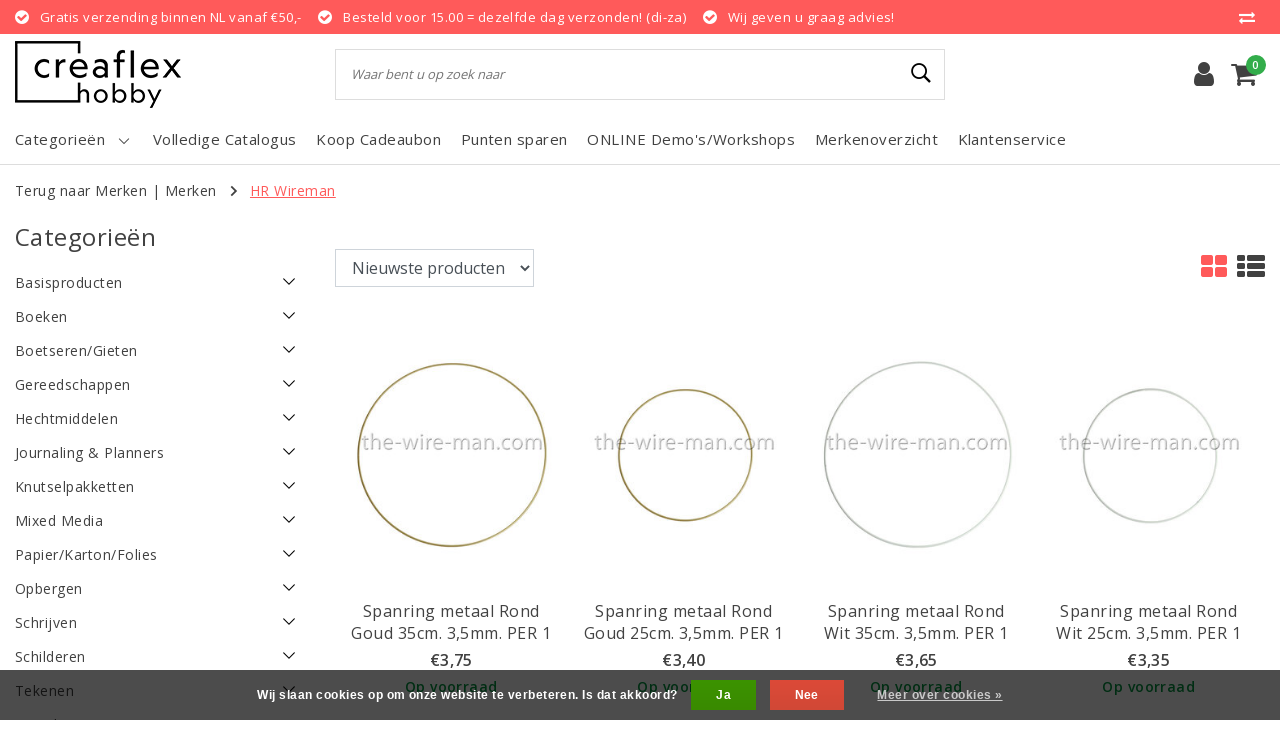

--- FILE ---
content_type: text/html;charset=utf-8
request_url: https://www.creaflex.nl/brands/hr-wireman/
body_size: 22893
content:
<!DOCTYPE html>
<html lang="nl">
  <head>
    <!--
		Creaflex by InStijl Media
    InStijl Media Unity Theme v2.1
    Theme by InStijl Media
    https://www.instijlmedia.nl
    
    If you are interested in our special offers or some customizaton, please contact us at info@instijlmedia.nl.
    -->
	  <!-- Google Tag Manager -->
<script>(function(w,d,s,l,i){w[l]=w[l]||[];w[l].push({'gtm.start':
new Date().getTime(),event:'gtm.js'});var f=d.getElementsByTagName(s)[0],
j=d.createElement(s),dl=l!='dataLayer'?'&l='+l:'';j.async=true;j.src=
'https://www.googletagmanager.com/gtm.js?id='+i+dl;f.parentNode.insertBefore(j,f);
})(window,document,'script','dataLayer','GTM-MJTZR4S');</script>
<!-- End Google Tag Manager -->

        <meta charset="utf-8"/>
<!-- [START] 'blocks/head.rain' -->
<!--

  (c) 2008-2025 Lightspeed Netherlands B.V.
  http://www.lightspeedhq.com
  Generated: 30-11-2025 @ 03:52:35

-->
<link rel="canonical" href="https://www.creaflex.nl/brands/hr-wireman/"/>
<link rel="alternate" href="https://www.creaflex.nl/index.rss" type="application/rss+xml" title="Nieuwe producten"/>
<link href="https://cdn.webshopapp.com/assets/cookielaw.css?2025-02-20" rel="stylesheet" type="text/css"/>
<meta name="robots" content="noodp,noydir"/>
<meta name="google-site-verification" content="0AkR81bhvxp-ENt4rUWLGil_GPiK9T40PdmSZM3z3bM"/>
<meta property="og:url" content="https://www.creaflex.nl/brands/hr-wireman/?source=facebook"/>
<meta property="og:site_name" content="Creaflex"/>
<meta property="og:title" content="HR Wireman"/>
<meta property="og:description" content="Dé creatieve winkel voor iedereen! Van knutselen tot art - bezoek onze webshop! Shop jouw favoriete merken en/of producten of laat je inspireren op onze websit"/>
<!--[if lt IE 9]>
<script src="https://cdn.webshopapp.com/assets/html5shiv.js?2025-02-20"></script>
<![endif]-->
<!-- [END] 'blocks/head.rain' -->
    <meta http-equiv="X-UA-Compatible" content="IE=Edge">
<title>HR Wireman | Creaflex</title>
<meta name="description" content="Dé creatieve winkel voor iedereen! Van knutselen tot art - bezoek onze webshop! Shop jouw favoriete merken en/of producten of laat je inspireren op onze websit">
<meta name="keywords" content="HR, Wireman">
<meta name="HandheldFriendly" content="true">
<meta name="viewport" content="width=device-width, initial-scale=1, viewport-fit=cover">
<meta name="author" content="//www.instijlmedia.nl/">
<meta name="apple-mobile-web-app-capable" content="yes">
<meta name="apple-mobile-web-app-status-bar-style" content="#fff">
<link rel="icon" type="image/x-icon" href="https://cdn.webshopapp.com/shops/304920/themes/175216/v/349624/assets/favicon.ico?20201221113755">
<link rel="apple-touch-icon" href="https://cdn.webshopapp.com/shops/304920/themes/175216/v/349624/assets/favicon.ico?20201221113755">
<meta property="fb:app_id" content="966242223397117"/>
<meta property="og:type" content="website"> 
<meta property="og:description" content="Dé creatieve winkel voor iedereen! Van knutselen tot art - bezoek onze webshop! Shop jouw favoriete merken en/of producten of laat je inspireren op onze websit">
<meta property="og:image" content="https://cdn.webshopapp.com/shops/304920/themes/175216/v/349638/assets/logo.png?20210417151847">
<link href='//fonts.googleapis.com/css?family=Open%20Sans:100,300,400,600&display=swap' rel='stylesheet' type='text/css'>
<link rel="stylesheet" href="https://cdn.webshopapp.com/shops/304920/themes/175216/assets/font-awesome-min.css?20250820144157" />
<link rel="stylesheet" href="https://cdn.webshopapp.com/shops/304920/themes/175216/assets/ism-bootstrap-min.css?20250820144157" />
<link rel="stylesheet" href="https://cdn.webshopapp.com/shops/304920/themes/175216/assets/stylesheet.css?20250820144157" />
<link rel="stylesheet" href="https://cdn.webshopapp.com/shops/304920/themes/175216/assets/main.css?20250820144157" />
<link rel="stylesheet" href="https://cdn.webshopapp.com/shops/304920/themes/175216/assets/media-queries.css?20250820144157" />
<link rel="stylesheet" href="https://cdn.webshopapp.com/shops/304920/themes/175216/assets/settings.css?20250820144157" /> 
<link rel="stylesheet" href="https://cdn.webshopapp.com/shops/304920/themes/175216/assets/custom.css??20250820144157" />
<script src="https://cdn.webshopapp.com/shops/304920/themes/175216/assets/jquery-3-1-1-min.js?20250820144157"></script>
<script src="https://cdn.webshopapp.com/shops/304920/themes/175216/assets/owl-carousel-min.js?20250820144157"></script>
         <script type="application/ld+json">
			{
				"@context": "http://schema.org/",
				"@type": "Organization",
				"url": "https://www.creaflex.nl/",
				"name": "Creaflex",
				"legalName": "Creaflex",
				"description": "Dé creatieve winkel voor iedereen! Van knutselen tot art - bezoek onze webshop! Shop jouw favoriete merken en/of producten of laat je inspireren op onze websit",
				"logo": "https://cdn.webshopapp.com/shops/304920/themes/175216/v/349638/assets/logo.png?20210417151847",
				"image": "https://cdn.webshopapp.com/shops/304920/themes/175216/v/349638/assets/logo.png?20210417151847",
				"contactPoint": {
					"@type": "ContactPoint",
					"contactType": "Customer service",
					"telephone": "046 4582674"
				}
			}
</script>  	    <script>var ism_blog = '0';</script>           </head>
  <script>
var google_tag_params = {
  ecomm_prodid: ['149690596','149690595','149690268','149690145','149688551','149688469','149282063','149282061','149282058','149282057','149282055','149282052','149282049','123190618'],
  ecomm_pagetype: 'category',
  ecomm_category: 'HR Wireman',
  ecomm_totalvalue: 0.00,
};
</script>
<script>
window.dataLayer = window.dataLayer || [];
dataLayer.push({google_tag_params: window.google_tag_params})
</script>
 	<body class="body osx webkit">
    <!-- Google Tag Manager (noscript) -->
<noscript><iframe src="https://www.googletagmanager.com/ns.html?id=GTM-MJTZR4S"
height="0" width="0" style="display:none;visibility:hidden"></iframe></noscript>
<!-- End Google Tag Manager (noscript) -->
    
    
              <div id="page" class="page page-">
      <div id="wrapper" class="wrapper">
              	        <div id="resMenu" class="sidenav"> 
  <div class="menu-text">
    <a href="https://www.creaflex.nl/" title="Creaflex">
    	<strong>Creaflex</strong>
    </a>
  </div>
  <div id="resMenuCloser" onclick="$('body, #resMenu, .btn-mobile.menu').removeClass('open');$('#resNav ul ul').removeClass('nav-active');">
    <span class="pe-7s-close"></span>
  </div>
  <div class="clear"></div>
  <div id="resNav">
    <ul class="categories list-unstyled p-0 m-0">
      <li class="item homepage">
        <a href="https://www.creaflex.nl/" title="Creaflex"><strong>Homepage</strong></a>
      </li>
            <li class="item category">
        <a href="" title="Basisproducten" onclick="return false;"><span>Basisproducten</span></a>
                <span class="pe-7s-angle-right"></span>
        <ul class="list-unstyled p-0 m-0">
          <li class="item goback">
        		<a href="" title="Basisproducten" onclick="$(this).closest('ul').removeClass('nav-active');return false;"><i class="pe-7s-angle-left"></i><span class="text">Terug naar Menu</span></a>
          </li>
          <li class="item">
        		<a href="https://www.creaflex.nl/basisproducten/" title="Basisproducten"><strong>Basisproducten</strong></a>
          </li>
                    <li class="item">
            <a href="https://www.creaflex.nl/basisproducten/baby-en-kinderen/" title="Baby en Kinderen"><span>Baby en Kinderen</span></a>
                      </li>
                    <li class="item">
            <a href="https://www.creaflex.nl/basisproducten/hout-mdf/" title="Hout/Mdf"><span>Hout/Mdf</span></a>
                      </li>
                    <li class="item">
            <a href="https://www.creaflex.nl/basisproducten/basisproducten-diversen/" title="Basisproducten Diversen"><span>Basisproducten Diversen</span></a>
                      </li>
                    <li class="item">
            <a href="https://www.creaflex.nl/basisproducten/decoraties/" title="Decoraties"><span>Decoraties</span></a>
                      </li>
                    <li class="item">
            <a href="https://www.creaflex.nl/basisproducten/foam/" title="Foam"><span>Foam</span></a>
                      </li>
                    <li class="item">
            <a href="https://www.creaflex.nl/basisproducten/piepschuim/" title="Piepschuim"><span>Piepschuim</span></a>
                      </li>
                    <li class="item">
            <a href="" title="Metaal" onclick="return false;"><span>Metaal</span></a>
                        <span class="pe-7s-angle-right"></span>
            <ul class="list-unstyled p-0 m-0">
              <li class="item goback">
        				<a href="" title="Basisproducten" onclick="$(this).closest('ul').removeClass('nav-active');return false;"><i class="pe-7s-angle-left"></i><span>Terug naar Basisproducten</span></a>
          		</li>
              <li class="item">
                <a href="https://www.creaflex.nl/basisproducten/metaal/" title="Metaal"><strong>Metaal</strong></a>
              </li>
                            <li class="item">
                <a href="https://www.creaflex.nl/basisproducten/metaal/ringen/" title="Ringen">Ringen</a>
              </li>
                            <li class="item">
                <a href="https://www.creaflex.nl/basisproducten/metaal/draad/" title="Draad">Draad</a>
              </li>
                            <li class="item">
                <a href="https://www.creaflex.nl/basisproducten/metaal/vormen/" title="Vormen">Vormen</a>
              </li>
                          </ul>
                      </li>
                    <li class="item">
            <a href="https://www.creaflex.nl/basisproducten/textiel/" title="Textiel"><span>Textiel</span></a>
                      </li>
                    <li class="item">
            <a href="https://www.creaflex.nl/basisproducten/papiermache-karton/" title="Papiermache/Karton"><span>Papiermache/Karton</span></a>
                      </li>
                    <li class="item">
            <a href="https://www.creaflex.nl/basisproducten/lint-draad-touw/" title="Lint /Draad/Touw"><span>Lint /Draad/Touw</span></a>
                      </li>
                    <li class="item">
            <a href="https://www.creaflex.nl/basisproducten/glaswerk-porselein/" title="Glaswerk/Porselein"><span>Glaswerk/Porselein</span></a>
                      </li>
                    <li class="item">
            <a href="https://www.creaflex.nl/basisproducten/kaarsen/" title="Kaarsen"><span>Kaarsen</span></a>
                      </li>
                    <li class="item">
            <a href="https://www.creaflex.nl/basisproducten/zeep/" title="Zeep"><span>Zeep</span></a>
                      </li>
                  </ul>
              </li>
            <li class="item category">
        <a href="" title="Boeken" onclick="return false;"><span>Boeken</span></a>
                <span class="pe-7s-angle-right"></span>
        <ul class="list-unstyled p-0 m-0">
          <li class="item goback">
        		<a href="" title="Boeken" onclick="$(this).closest('ul').removeClass('nav-active');return false;"><i class="pe-7s-angle-left"></i><span class="text">Terug naar Menu</span></a>
          </li>
          <li class="item">
        		<a href="https://www.creaflex.nl/boeken/" title="Boeken"><strong>Boeken</strong></a>
          </li>
                    <li class="item">
            <a href="https://www.creaflex.nl/boeken/boeken-diversen/" title="Boeken Diversen"><span>Boeken Diversen</span></a>
                      </li>
                    <li class="item">
            <a href="https://www.creaflex.nl/boeken/kleurboeken/" title="Kleurboeken"><span>Kleurboeken</span></a>
                      </li>
                    <li class="item">
            <a href="https://www.creaflex.nl/boeken/bulletjournaling/" title="Bulletjournaling"><span>Bulletjournaling</span></a>
                      </li>
                    <li class="item">
            <a href="https://www.creaflex.nl/boeken/tekenboeken/" title="Tekenboeken"><span>Tekenboeken</span></a>
                      </li>
                    <li class="item">
            <a href="https://www.creaflex.nl/boeken/textiele-werkvormen/" title="Textiele Werkvormen"><span>Textiele Werkvormen</span></a>
                      </li>
                  </ul>
              </li>
            <li class="item category">
        <a href="" title="Boetseren/Gieten" onclick="return false;"><span>Boetseren/Gieten</span></a>
                <span class="pe-7s-angle-right"></span>
        <ul class="list-unstyled p-0 m-0">
          <li class="item goback">
        		<a href="" title="Boetseren/Gieten" onclick="$(this).closest('ul').removeClass('nav-active');return false;"><i class="pe-7s-angle-left"></i><span class="text">Terug naar Menu</span></a>
          </li>
          <li class="item">
        		<a href="https://www.creaflex.nl/boetseren-gieten/" title="Boetseren/Gieten"><strong>Boetseren/Gieten</strong></a>
          </li>
                    <li class="item">
            <a href="https://www.creaflex.nl/boetseren-gieten/giethars-resin/" title="Giethars/Resin"><span>Giethars/Resin</span></a>
                      </li>
                    <li class="item">
            <a href="" title="Klei" onclick="return false;"><span>Klei</span></a>
                        <span class="pe-7s-angle-right"></span>
            <ul class="list-unstyled p-0 m-0">
              <li class="item goback">
        				<a href="" title="Boetseren/Gieten" onclick="$(this).closest('ul').removeClass('nav-active');return false;"><i class="pe-7s-angle-left"></i><span>Terug naar Boetseren/Gieten</span></a>
          		</li>
              <li class="item">
                <a href="https://www.creaflex.nl/boetseren-gieten/klei/" title="Klei"><strong>Klei</strong></a>
              </li>
                            <li class="item">
                <a href="https://www.creaflex.nl/boetseren-gieten/klei/silk-clay/" title="Silk clay">Silk clay</a>
              </li>
                            <li class="item">
                <a href="https://www.creaflex.nl/boetseren-gieten/klei/foam-clay/" title="Foam clay">Foam clay</a>
              </li>
                          </ul>
                      </li>
                    <li class="item">
            <a href="https://www.creaflex.nl/boetseren-gieten/moulds-mallen/" title="Moulds/Mallen"><span>Moulds/Mallen</span></a>
                      </li>
                    <li class="item">
            <a href="https://www.creaflex.nl/boetseren-gieten/boetseren-diversen/" title="Boetseren Diversen"><span>Boetseren Diversen</span></a>
                      </li>
                    <li class="item">
            <a href="https://www.creaflex.nl/boetseren-gieten/gips/" title="Gips"><span>Gips</span></a>
                      </li>
                    <li class="item">
            <a href="https://www.creaflex.nl/boetseren-gieten/kaarsen/" title="Kaarsen"><span>Kaarsen</span></a>
                      </li>
                    <li class="item">
            <a href="https://www.creaflex.nl/boetseren-gieten/gereedschappen/" title="Gereedschappen"><span>Gereedschappen</span></a>
                      </li>
                  </ul>
              </li>
            <li class="item category">
        <a href="" title="Gereedschappen" onclick="return false;"><span>Gereedschappen</span></a>
                <span class="pe-7s-angle-right"></span>
        <ul class="list-unstyled p-0 m-0">
          <li class="item goback">
        		<a href="" title="Gereedschappen" onclick="$(this).closest('ul').removeClass('nav-active');return false;"><i class="pe-7s-angle-left"></i><span class="text">Terug naar Menu</span></a>
          </li>
          <li class="item">
        		<a href="https://www.creaflex.nl/gereedschappen/" title="Gereedschappen"><strong>Gereedschappen</strong></a>
          </li>
                    <li class="item">
            <a href="https://www.creaflex.nl/gereedschappen/embossen/" title="Embossen"><span>Embossen</span></a>
                      </li>
                    <li class="item">
            <a href="https://www.creaflex.nl/gereedschappen/gereedschappen-diversen/" title="Gereedschappen Diversen"><span>Gereedschappen Diversen</span></a>
                      </li>
                    <li class="item">
            <a href="https://www.creaflex.nl/gereedschappen/handgereedschappen/" title="Handgereedschappen"><span>Handgereedschappen</span></a>
                      </li>
                    <li class="item">
            <a href="https://www.creaflex.nl/gereedschappen/meten/" title="Meten"><span>Meten</span></a>
                      </li>
                    <li class="item">
            <a href="https://www.creaflex.nl/gereedschappen/ponsen/" title="Ponsen"><span>Ponsen</span></a>
                      </li>
                    <li class="item">
            <a href="https://www.creaflex.nl/gereedschappen/snijden-knippen/" title="Snijden/knippen"><span>Snijden/knippen</span></a>
                      </li>
                    <li class="item">
            <a href="https://www.creaflex.nl/gereedschappen/stanzen/" title="Stanzen"><span>Stanzen</span></a>
                      </li>
                    <li class="item">
            <a href="https://www.creaflex.nl/gereedschappen/stempelen/" title="Stempelen"><span>Stempelen</span></a>
                      </li>
                    <li class="item">
            <a href="https://www.creaflex.nl/gereedschappen/piepschuim/" title="Piepschuim"><span>Piepschuim</span></a>
                      </li>
                  </ul>
              </li>
            <li class="item category">
        <a href="" title="Hechtmiddelen" onclick="return false;"><span>Hechtmiddelen</span></a>
                <span class="pe-7s-angle-right"></span>
        <ul class="list-unstyled p-0 m-0">
          <li class="item goback">
        		<a href="" title="Hechtmiddelen" onclick="$(this).closest('ul').removeClass('nav-active');return false;"><i class="pe-7s-angle-left"></i><span class="text">Terug naar Menu</span></a>
          </li>
          <li class="item">
        		<a href="https://www.creaflex.nl/hechtmiddelen/" title="Hechtmiddelen"><strong>Hechtmiddelen</strong></a>
          </li>
                    <li class="item">
            <a href="https://www.creaflex.nl/hechtmiddelen/hechtmiddelen-diversen/" title="Hechtmiddelen Diversen"><span>Hechtmiddelen Diversen</span></a>
                      </li>
                    <li class="item">
            <a href="https://www.creaflex.nl/hechtmiddelen/lijmen/" title="Lijmen"><span>Lijmen</span></a>
                      </li>
                    <li class="item">
            <a href="https://www.creaflex.nl/hechtmiddelen/tape/" title="Tape"><span>Tape</span></a>
                      </li>
                    <li class="item">
            <a href="https://www.creaflex.nl/hechtmiddelen/lijm-vernis/" title="Lijm Vernis"><span>Lijm Vernis</span></a>
                      </li>
                  </ul>
              </li>
            <li class="item category">
        <a href="" title="Journaling &amp; Planners" onclick="return false;"><span>Journaling &amp; Planners</span></a>
                <span class="pe-7s-angle-right"></span>
        <ul class="list-unstyled p-0 m-0">
          <li class="item goback">
        		<a href="" title="Journaling &amp; Planners" onclick="$(this).closest('ul').removeClass('nav-active');return false;"><i class="pe-7s-angle-left"></i><span class="text">Terug naar Menu</span></a>
          </li>
          <li class="item">
        		<a href="https://www.creaflex.nl/journaling-planners/" title="Journaling &amp; Planners"><strong>Journaling &amp; Planners</strong></a>
          </li>
                    <li class="item">
            <a href="https://www.creaflex.nl/journaling-planners/journaling-planners-diversen/" title="Journaling &amp; planners diversen"><span>Journaling &amp; planners diversen</span></a>
                      </li>
                    <li class="item">
            <a href="https://www.creaflex.nl/journaling-planners/notebooks/" title="Notebooks"><span>Notebooks</span></a>
                      </li>
                    <li class="item">
            <a href="https://www.creaflex.nl/journaling-planners/planners-dated/" title="Planners dated"><span>Planners dated</span></a>
                      </li>
                    <li class="item">
            <a href="https://www.creaflex.nl/journaling-planners/planners-undated/" title="Planners undated"><span>Planners undated</span></a>
                      </li>
                    <li class="item">
            <a href="https://www.creaflex.nl/journaling-planners/stempels/" title="Stempels"><span>Stempels</span></a>
                      </li>
                    <li class="item">
            <a href="https://www.creaflex.nl/journaling-planners/stickers/" title="Stickers"><span>Stickers</span></a>
                      </li>
                    <li class="item">
            <a href="https://www.creaflex.nl/journaling-planners/inserts-journals-planners/" title="Inserts Journals &amp; Planners"><span>Inserts Journals &amp; Planners</span></a>
                      </li>
                    <li class="item">
            <a href="https://www.creaflex.nl/journaling-planners/journals-planners/" title="Journals &amp; Planners"><span>Journals &amp; Planners</span></a>
                      </li>
                  </ul>
              </li>
            <li class="item category">
        <a href="" title="Knutselpakketten" onclick="return false;"><span>Knutselpakketten</span></a>
                <span class="pe-7s-angle-right"></span>
        <ul class="list-unstyled p-0 m-0">
          <li class="item goback">
        		<a href="" title="Knutselpakketten" onclick="$(this).closest('ul').removeClass('nav-active');return false;"><i class="pe-7s-angle-left"></i><span class="text">Terug naar Menu</span></a>
          </li>
          <li class="item">
        		<a href="https://www.creaflex.nl/knutselpakketten/" title="Knutselpakketten"><strong>Knutselpakketten</strong></a>
          </li>
                    <li class="item">
            <a href="https://www.creaflex.nl/knutselpakketten/knutselpakketten-diamond-painting/" title="Knutselpakketten Diamond painting"><span>Knutselpakketten Diamond painting</span></a>
                      </li>
                    <li class="item">
            <a href="https://www.creaflex.nl/knutselpakketten/knutselpakketten-diversen/" title="Knutselpakketten Diversen"><span>Knutselpakketten Diversen</span></a>
                      </li>
                    <li class="item">
            <a href="https://www.creaflex.nl/knutselpakketten/knutselpakketten-homedeco/" title="Knutselpakketten Homedeco"><span>Knutselpakketten Homedeco</span></a>
                      </li>
                    <li class="item">
            <a href="https://www.creaflex.nl/knutselpakketten/knutselpakketten-textiele-werkvormen/" title="knutselpakketten Textiele werkvormen"><span>knutselpakketten Textiele werkvormen</span></a>
                      </li>
                    <li class="item">
            <a href="https://www.creaflex.nl/knutselpakketten/knutselpakketten-baby-kinderen/" title="Knutselpakketten Baby - Kinderen"><span>Knutselpakketten Baby - Kinderen</span></a>
                      </li>
                    <li class="item">
            <a href="https://www.creaflex.nl/knutselpakketten/knutselpakketten-papier-hobbys/" title="Knutselpakketten Papier hobby&#039;s"><span>Knutselpakketten Papier hobby&#039;s</span></a>
                      </li>
                  </ul>
              </li>
            <li class="item category">
        <a href="" title="Mixed Media" onclick="return false;"><span>Mixed Media</span></a>
                <span class="pe-7s-angle-right"></span>
        <ul class="list-unstyled p-0 m-0">
          <li class="item goback">
        		<a href="" title="Mixed Media" onclick="$(this).closest('ul').removeClass('nav-active');return false;"><i class="pe-7s-angle-left"></i><span class="text">Terug naar Menu</span></a>
          </li>
          <li class="item">
        		<a href="https://www.creaflex.nl/mixed-media/" title="Mixed Media"><strong>Mixed Media</strong></a>
          </li>
                    <li class="item">
            <a href="https://www.creaflex.nl/mixed-media/mixed-media-diversen/" title="Mixed media Diversen"><span>Mixed media Diversen</span></a>
                      </li>
                    <li class="item">
            <a href="https://www.creaflex.nl/mixed-media/journals/" title="Journals"><span>Journals</span></a>
                      </li>
                    <li class="item">
            <a href="https://www.creaflex.nl/mixed-media/mediums/" title="Mediums"><span>Mediums</span></a>
                      </li>
                    <li class="item">
            <a href="https://www.creaflex.nl/mixed-media/inks-colours/" title="Inks &amp; Colours"><span>Inks &amp; Colours</span></a>
                      </li>
                    <li class="item">
            <a href="https://www.creaflex.nl/mixed-media/embossen/" title="Embossen"><span>Embossen</span></a>
                      </li>
                    <li class="item">
            <a href="https://www.creaflex.nl/mixed-media/stencils-sjablonen/" title="Stencils/Sjablonen"><span>Stencils/Sjablonen</span></a>
                      </li>
                    <li class="item">
            <a href="https://www.creaflex.nl/mixed-media/mixed-media-gereedschappen/" title="Mixed media gereedschappen"><span>Mixed media gereedschappen</span></a>
                      </li>
                    <li class="item">
            <a href="https://www.creaflex.nl/mixed-media/mixed-media-papier-cardstock-metaal-folie/" title="Mixed Media Papier/Cardstock/Metaal folie"><span>Mixed Media Papier/Cardstock/Metaal folie</span></a>
                      </li>
                    <li class="item">
            <a href="https://www.creaflex.nl/mixed-media/decoraties/" title="Decoraties"><span>Decoraties</span></a>
                      </li>
                  </ul>
              </li>
            <li class="item category">
        <a href="" title="Papier/Karton/Folies" onclick="return false;"><span>Papier/Karton/Folies</span></a>
                <span class="pe-7s-angle-right"></span>
        <ul class="list-unstyled p-0 m-0">
          <li class="item goback">
        		<a href="" title="Papier/Karton/Folies" onclick="$(this).closest('ul').removeClass('nav-active');return false;"><i class="pe-7s-angle-left"></i><span class="text">Terug naar Menu</span></a>
          </li>
          <li class="item">
        		<a href="https://www.creaflex.nl/papier-karton-folies/" title="Papier/Karton/Folies"><strong>Papier/Karton/Folies</strong></a>
          </li>
                    <li class="item">
            <a href="https://www.creaflex.nl/papier-karton-folies/cardstock/" title="Cardstock"><span>Cardstock</span></a>
                      </li>
                    <li class="item">
            <a href="https://www.creaflex.nl/papier-karton-folies/decopatch/" title="Decopatch"><span>Decopatch</span></a>
                      </li>
                    <li class="item">
            <a href="https://www.creaflex.nl/papier-karton-folies/designpapier/" title="Designpapier"><span>Designpapier</span></a>
                      </li>
                    <li class="item">
            <a href="https://www.creaflex.nl/papier-karton-folies/folies/" title="Folies"><span>Folies</span></a>
                      </li>
                    <li class="item">
            <a href="https://www.creaflex.nl/papier-karton-folies/fotokarton/" title="Fotokarton"><span>Fotokarton</span></a>
                      </li>
                    <li class="item">
            <a href="https://www.creaflex.nl/papier-karton-folies/golfkarton/" title="Golfkarton"><span>Golfkarton</span></a>
                      </li>
                    <li class="item">
            <a href="https://www.creaflex.nl/papier-karton-folies/mixed-media-papier/" title="Mixed media papier"><span>Mixed media papier</span></a>
                      </li>
                    <li class="item">
            <a href="https://www.creaflex.nl/papier-karton-folies/papier-karton-folies-diversen/" title="Papier/Karton/Folies Diversen"><span>Papier/Karton/Folies Diversen</span></a>
                      </li>
                    <li class="item">
            <a href="https://www.creaflex.nl/papier-karton-folies/stencils/" title="Stencils"><span>Stencils</span></a>
                      </li>
                    <li class="item">
            <a href="https://www.creaflex.nl/papier-karton-folies/stickers-washi-tape/" title="Stickers &amp; Washi tape"><span>Stickers &amp; Washi tape</span></a>
                      </li>
                    <li class="item">
            <a href="https://www.creaflex.nl/papier-karton-folies/hout-mdf/" title="Hout/Mdf"><span>Hout/Mdf</span></a>
                      </li>
                    <li class="item">
            <a href="https://www.creaflex.nl/papier-karton-folies/kaarten-enveloppen/" title="Kaarten/Enveloppen"><span>Kaarten/Enveloppen</span></a>
                      </li>
                    <li class="item">
            <a href="https://www.creaflex.nl/papier-karton-folies/papier-diversen/" title="Papier Diversen"><span>Papier Diversen</span></a>
                      </li>
                    <li class="item">
            <a href="https://www.creaflex.nl/papier-karton-folies/glitterpapier/" title="Glitterpapier"><span>Glitterpapier</span></a>
                      </li>
                    <li class="item">
            <a href="https://www.creaflex.nl/papier-karton-folies/cadeaupapier-kadopapier/" title="Cadeaupapier Kadopapier"><span>Cadeaupapier Kadopapier</span></a>
                      </li>
                    <li class="item">
            <a href="https://www.creaflex.nl/papier-karton-folies/alcohol-ink-papier/" title="Alcohol ink papier"><span>Alcohol ink papier</span></a>
                      </li>
                  </ul>
              </li>
            <li class="item category">
        <a href="" title="Opbergen" onclick="return false;"><span>Opbergen</span></a>
                <span class="pe-7s-angle-right"></span>
        <ul class="list-unstyled p-0 m-0">
          <li class="item goback">
        		<a href="" title="Opbergen" onclick="$(this).closest('ul').removeClass('nav-active');return false;"><i class="pe-7s-angle-left"></i><span class="text">Terug naar Menu</span></a>
          </li>
          <li class="item">
        		<a href="https://www.creaflex.nl/opbergen/" title="Opbergen"><strong>Opbergen</strong></a>
          </li>
                    <li class="item">
            <a href="https://www.creaflex.nl/opbergen/opbergen-diversen/" title="Opbergen Diversen"><span>Opbergen Diversen</span></a>
                      </li>
                    <li class="item">
            <a href="https://www.creaflex.nl/opbergen/zakken-folie/" title="Zakken folie"><span>Zakken folie</span></a>
                      </li>
                    <li class="item">
            <a href="https://www.creaflex.nl/opbergen/zakken-papier/" title="Zakken papier"><span>Zakken papier</span></a>
                      </li>
                    <li class="item">
            <a href="https://www.creaflex.nl/opbergen/dozen-koffer/" title="Dozen/Koffer"><span>Dozen/Koffer</span></a>
                      </li>
                    <li class="item">
            <a href="https://www.creaflex.nl/opbergen/decoraties/" title="Decoraties"><span>Decoraties</span></a>
                      </li>
                  </ul>
              </li>
            <li class="item category">
        <a href="" title="Schrijven" onclick="return false;"><span>Schrijven</span></a>
                <span class="pe-7s-angle-right"></span>
        <ul class="list-unstyled p-0 m-0">
          <li class="item goback">
        		<a href="" title="Schrijven" onclick="$(this).closest('ul').removeClass('nav-active');return false;"><i class="pe-7s-angle-left"></i><span class="text">Terug naar Menu</span></a>
          </li>
          <li class="item">
        		<a href="https://www.creaflex.nl/schrijven/" title="Schrijven"><strong>Schrijven</strong></a>
          </li>
                    <li class="item">
            <a href="https://www.creaflex.nl/schrijven/handletteren-calligraphy/" title="Handletteren/Calligraphy"><span>Handletteren/Calligraphy</span></a>
                      </li>
                    <li class="item">
            <a href="https://www.creaflex.nl/schrijven/inkten/" title="Inkten"><span>Inkten</span></a>
                      </li>
                    <li class="item">
            <a href="https://www.creaflex.nl/schrijven/pennen-inktpennen-stiften/" title="Pennen/Inktpennen/Stiften"><span>Pennen/Inktpennen/Stiften</span></a>
                      </li>
                    <li class="item">
            <a href="https://www.creaflex.nl/schrijven/schriften-schrijfblokken/" title="Schriften/Schrijfblokken"><span>Schriften/Schrijfblokken</span></a>
                      </li>
                    <li class="item">
            <a href="https://www.creaflex.nl/schrijven/diversen/" title="Diversen"><span>Diversen</span></a>
                      </li>
                  </ul>
              </li>
            <li class="item category">
        <a href="" title="Schilderen" onclick="return false;"><span>Schilderen</span></a>
                <span class="pe-7s-angle-right"></span>
        <ul class="list-unstyled p-0 m-0">
          <li class="item goback">
        		<a href="" title="Schilderen" onclick="$(this).closest('ul').removeClass('nav-active');return false;"><i class="pe-7s-angle-left"></i><span class="text">Terug naar Menu</span></a>
          </li>
          <li class="item">
        		<a href="https://www.creaflex.nl/schilderen/" title="Schilderen"><strong>Schilderen</strong></a>
          </li>
                    <li class="item">
            <a href="https://www.creaflex.nl/schilderen/mediums/" title="Mediums"><span>Mediums</span></a>
                      </li>
                    <li class="item">
            <a href="https://www.creaflex.nl/schilderen/penselen/" title="Penselen"><span>Penselen</span></a>
                      </li>
                    <li class="item">
            <a href="https://www.creaflex.nl/schilderen/schilderen-diversen/" title="Schilderen Diversen"><span>Schilderen Diversen</span></a>
                      </li>
                    <li class="item">
            <a href="" title="Verf" onclick="return false;"><span>Verf</span></a>
                        <span class="pe-7s-angle-right"></span>
            <ul class="list-unstyled p-0 m-0">
              <li class="item goback">
        				<a href="" title="Schilderen" onclick="$(this).closest('ul').removeClass('nav-active');return false;"><i class="pe-7s-angle-left"></i><span>Terug naar Schilderen</span></a>
          		</li>
              <li class="item">
                <a href="https://www.creaflex.nl/schilderen/verf/" title="Verf"><strong>Verf</strong></a>
              </li>
                            <li class="item">
                <a href="https://www.creaflex.nl/schilderen/verf/acrylverf/" title="Acrylverf">Acrylverf</a>
              </li>
                            <li class="item">
                <a href="https://www.creaflex.nl/schilderen/verf/porselein-glas-keramiekverf/" title="Porselein-/Glas-/Keramiekverf">Porselein-/Glas-/Keramiekverf</a>
              </li>
                            <li class="item">
                <a href="https://www.creaflex.nl/schilderen/verf/gouache-plakkaatverf/" title="Gouache/Plakkaatverf">Gouache/Plakkaatverf</a>
              </li>
                            <li class="item">
                <a href="https://www.creaflex.nl/schilderen/verf/verfspray/" title="Verfspray">Verfspray</a>
              </li>
                            <li class="item">
                <a href="https://www.creaflex.nl/schilderen/verf/kaarsenverf/" title="Kaarsenverf">Kaarsenverf</a>
              </li>
                          </ul>
                      </li>
                    <li class="item">
            <a href="https://www.creaflex.nl/schilderen/canvas/" title="Canvas"><span>Canvas</span></a>
                      </li>
                    <li class="item">
            <a href="https://www.creaflex.nl/schilderen/gereedschappen/" title="Gereedschappen"><span>Gereedschappen</span></a>
                      </li>
                    <li class="item">
            <a href="https://www.creaflex.nl/schilderen/opbergen/" title="Opbergen"><span>Opbergen</span></a>
                      </li>
                    <li class="item">
            <a href="https://www.creaflex.nl/schilderen/aquarel/" title="Aquarel"><span>Aquarel</span></a>
                      </li>
                  </ul>
              </li>
            <li class="item category">
        <a href="" title="Tekenen" onclick="return false;"><span>Tekenen</span></a>
                <span class="pe-7s-angle-right"></span>
        <ul class="list-unstyled p-0 m-0">
          <li class="item goback">
        		<a href="" title="Tekenen" onclick="$(this).closest('ul').removeClass('nav-active');return false;"><i class="pe-7s-angle-left"></i><span class="text">Terug naar Menu</span></a>
          </li>
          <li class="item">
        		<a href="https://www.creaflex.nl/tekenen/" title="Tekenen"><strong>Tekenen</strong></a>
          </li>
                    <li class="item">
            <a href="https://www.creaflex.nl/tekenen/krijt/" title="Krijt"><span>Krijt</span></a>
                      </li>
                    <li class="item">
            <a href="https://www.creaflex.nl/tekenen/potloden/" title="Potloden"><span>Potloden</span></a>
                      </li>
                    <li class="item">
            <a href="" title="Stiften/Markers/Pennen" onclick="return false;"><span>Stiften/Markers/Pennen</span></a>
                        <span class="pe-7s-angle-right"></span>
            <ul class="list-unstyled p-0 m-0">
              <li class="item goback">
        				<a href="" title="Tekenen" onclick="$(this).closest('ul').removeClass('nav-active');return false;"><i class="pe-7s-angle-left"></i><span>Terug naar Tekenen</span></a>
          		</li>
              <li class="item">
                <a href="https://www.creaflex.nl/tekenen/stiften-markers-pennen/" title="Stiften/Markers/Pennen"><strong>Stiften/Markers/Pennen</strong></a>
              </li>
                            <li class="item">
                <a href="https://www.creaflex.nl/tekenen/stiften-markers-pennen/alcoholmarkers/" title="Alcoholmarkers">Alcoholmarkers</a>
              </li>
                          </ul>
                      </li>
                    <li class="item">
            <a href="https://www.creaflex.nl/tekenen/tekenen-diversen/" title="Tekenen Diversen"><span>Tekenen Diversen</span></a>
                      </li>
                    <li class="item">
            <a href="https://www.creaflex.nl/tekenen/watercolours-chalks-inks/" title="Watercolours/Chalks/Inks"><span>Watercolours/Chalks/Inks</span></a>
                      </li>
                    <li class="item">
            <a href="https://www.creaflex.nl/tekenen/tekenpapier-watercolourpaper-multitechnics-papier/" title="Tekenpapier/Watercolourpaper/Multitechnics papier"><span>Tekenpapier/Watercolourpaper/Multitechnics papier</span></a>
                      </li>
                    <li class="item">
            <a href="https://www.creaflex.nl/tekenen/houtskool-kohlpotlood/" title="Houtskool/Kohlpotlood"><span>Houtskool/Kohlpotlood</span></a>
                      </li>
                    <li class="item">
            <a href="https://www.creaflex.nl/tekenen/tijd-om-te-tekenen/" title="Tijd om te tekenen!"><span>Tijd om te tekenen!</span></a>
                      </li>
                  </ul>
              </li>
            <li class="item category">
        <a href="" title="Sieraden" onclick="return false;"><span>Sieraden</span></a>
                <span class="pe-7s-angle-right"></span>
        <ul class="list-unstyled p-0 m-0">
          <li class="item goback">
        		<a href="" title="Sieraden" onclick="$(this).closest('ul').removeClass('nav-active');return false;"><i class="pe-7s-angle-left"></i><span class="text">Terug naar Menu</span></a>
          </li>
          <li class="item">
        		<a href="https://www.creaflex.nl/sieraden/" title="Sieraden"><strong>Sieraden</strong></a>
          </li>
                    <li class="item">
            <a href="https://www.creaflex.nl/sieraden/sieraden-diversen/" title="Sieraden Diversen"><span>Sieraden Diversen</span></a>
                      </li>
                    <li class="item">
            <a href="https://www.creaflex.nl/sieraden/band-veter-etc/" title="Band/Veter etc."><span>Band/Veter etc.</span></a>
                      </li>
                    <li class="item">
            <a href="https://www.creaflex.nl/sieraden/ketting/" title="Ketting"><span>Ketting</span></a>
                      </li>
                    <li class="item">
            <a href="https://www.creaflex.nl/sieraden/kralen/" title="Kralen"><span>Kralen</span></a>
                      </li>
                    <li class="item">
            <a href="https://www.creaflex.nl/sieraden/gereedschappen-hulpmiddelen/" title="Gereedschappen &amp; Hulpmiddelen"><span>Gereedschappen &amp; Hulpmiddelen</span></a>
                      </li>
                    <li class="item">
            <a href="https://www.creaflex.nl/sieraden/sieraad-onderdelen/" title="Sieraad Onderdelen"><span>Sieraad Onderdelen</span></a>
                      </li>
                    <li class="item">
            <a href="https://www.creaflex.nl/sieraden/draad/" title="Draad"><span>Draad</span></a>
                      </li>
                  </ul>
              </li>
            <li class="item category">
        <a href="https://www.creaflex.nl/plotter-producten/" title="Plotter Producten"><span>Plotter Producten</span></a>
              </li>
            <li class="item category">
        <a href="" title="Textiele Werkvormen" onclick="return false;"><span>Textiele Werkvormen</span></a>
                <span class="pe-7s-angle-right"></span>
        <ul class="list-unstyled p-0 m-0">
          <li class="item goback">
        		<a href="" title="Textiele Werkvormen" onclick="$(this).closest('ul').removeClass('nav-active');return false;"><i class="pe-7s-angle-left"></i><span class="text">Terug naar Menu</span></a>
          </li>
          <li class="item">
        		<a href="https://www.creaflex.nl/textiele-werkvormen/" title="Textiele Werkvormen"><strong>Textiele Werkvormen</strong></a>
          </li>
                    <li class="item">
            <a href="https://www.creaflex.nl/textiele-werkvormen/garens-wol/" title="Garens/Wol"><span>Garens/Wol</span></a>
                      </li>
                    <li class="item">
            <a href="https://www.creaflex.nl/textiele-werkvormen/gereedschappen/" title="Gereedschappen"><span>Gereedschappen</span></a>
                      </li>
                    <li class="item">
            <a href="https://www.creaflex.nl/textiele-werkvormen/stoffen/" title="Stoffen"><span>Stoffen</span></a>
                      </li>
                    <li class="item">
            <a href="https://www.creaflex.nl/textiele-werkvormen/textiele-werkvormen-diversen/" title="Textiele Werkvormen Diversen"><span>Textiele Werkvormen Diversen</span></a>
                      </li>
                    <li class="item">
            <a href="https://www.creaflex.nl/textiele-werkvormen/textiellijm/" title="Textiellijm"><span>Textiellijm</span></a>
                      </li>
                    <li class="item">
            <a href="https://www.creaflex.nl/textiele-werkvormen/vilt/" title="Vilt"><span>Vilt</span></a>
                      </li>
                    <li class="item">
            <a href="https://www.creaflex.nl/textiele-werkvormen/viltwol/" title="Viltwol"><span>Viltwol</span></a>
                      </li>
                    <li class="item">
            <a href="https://www.creaflex.nl/textiele-werkvormen/garens-en-wol/" title="Garens en wol"><span>Garens en wol</span></a>
                      </li>
                    <li class="item">
            <a href="https://www.creaflex.nl/textiele-werkvormen/textielverf-markers/" title="Textielverf &amp; Markers"><span>Textielverf &amp; Markers</span></a>
                      </li>
                    <li class="item">
            <a href="https://www.creaflex.nl/textiele-werkvormen/diversen/" title="Diversen"><span>Diversen</span></a>
                      </li>
                  </ul>
              </li>
            <li class="item category">
        <a href="" title="Stempelen" onclick="return false;"><span>Stempelen</span></a>
                <span class="pe-7s-angle-right"></span>
        <ul class="list-unstyled p-0 m-0">
          <li class="item goback">
        		<a href="" title="Stempelen" onclick="$(this).closest('ul').removeClass('nav-active');return false;"><i class="pe-7s-angle-left"></i><span class="text">Terug naar Menu</span></a>
          </li>
          <li class="item">
        		<a href="https://www.creaflex.nl/stempelen/" title="Stempelen"><strong>Stempelen</strong></a>
          </li>
                    <li class="item">
            <a href="https://www.creaflex.nl/stempelen/stempels/" title="Stempels"><span>Stempels</span></a>
                      </li>
                    <li class="item">
            <a href="https://www.creaflex.nl/stempelen/stempelen-diversen/" title="Stempelen Diversen"><span>Stempelen Diversen</span></a>
                      </li>
                    <li class="item">
            <a href="https://www.creaflex.nl/stempelen/inks/" title="Inks"><span>Inks</span></a>
                      </li>
                    <li class="item">
            <a href="https://www.creaflex.nl/stempelen/stempelpads/" title="Stempelpads"><span>Stempelpads</span></a>
                      </li>
                    <li class="item">
            <a href="https://www.creaflex.nl/stempelen/lino-snijden-en-afdrukken/" title="Lino Snijden en Afdrukken"><span>Lino Snijden en Afdrukken</span></a>
                      </li>
                    <li class="item">
            <a href="https://www.creaflex.nl/stempelen/stempelgereedschap/" title="Stempelgereedschap"><span>Stempelgereedschap</span></a>
                      </li>
                  </ul>
              </li>
            <li class="item category">
        <a href="https://www.creaflex.nl/workshops-kinderactiviteiten/" title="Workshops/Kinderactiviteiten"><span>Workshops/Kinderactiviteiten</span></a>
              </li>
            <li class="item category">
        <a href="" title="Stanzen/Embossen/Foilen" onclick="return false;"><span>Stanzen/Embossen/Foilen</span></a>
                <span class="pe-7s-angle-right"></span>
        <ul class="list-unstyled p-0 m-0">
          <li class="item goback">
        		<a href="" title="Stanzen/Embossen/Foilen" onclick="$(this).closest('ul').removeClass('nav-active');return false;"><i class="pe-7s-angle-left"></i><span class="text">Terug naar Menu</span></a>
          </li>
          <li class="item">
        		<a href="https://www.creaflex.nl/stanzen-embossen-foilen/" title="Stanzen/Embossen/Foilen"><strong>Stanzen/Embossen/Foilen</strong></a>
          </li>
                    <li class="item">
            <a href="https://www.creaflex.nl/stanzen-embossen-foilen/embossingfolders-en-stencils/" title="Embossingfolders en Stencils"><span>Embossingfolders en Stencils</span></a>
                      </li>
                    <li class="item">
            <a href="https://www.creaflex.nl/stanzen-embossen-foilen/stansmallen/" title="Stansmallen"><span>Stansmallen</span></a>
                      </li>
                    <li class="item">
            <a href="https://www.creaflex.nl/stanzen-embossen-foilen/stanzen-diversen/" title="Stanzen Diversen"><span>Stanzen Diversen</span></a>
                      </li>
                    <li class="item">
            <a href="https://www.creaflex.nl/stanzen-embossen-foilen/machines-en-gereedschappen/" title="Machines en gereedschappen"><span>Machines en gereedschappen</span></a>
                      </li>
                    <li class="item">
            <a href="https://www.creaflex.nl/stanzen-embossen-foilen/foilmallen/" title="Foilmallen"><span>Foilmallen</span></a>
                      </li>
                  </ul>
              </li>
            <li class="item category">
        <a href="" title="Feesten - Gelegenheden - Seizoenen" onclick="return false;"><span>Feesten - Gelegenheden - Seizoenen</span></a>
                <span class="pe-7s-angle-right"></span>
        <ul class="list-unstyled p-0 m-0">
          <li class="item goback">
        		<a href="" title="Feesten - Gelegenheden - Seizoenen" onclick="$(this).closest('ul').removeClass('nav-active');return false;"><i class="pe-7s-angle-left"></i><span class="text">Terug naar Menu</span></a>
          </li>
          <li class="item">
        		<a href="https://www.creaflex.nl/feesten-gelegenheden-seizoenen/" title="Feesten - Gelegenheden - Seizoenen"><strong>Feesten - Gelegenheden - Seizoenen</strong></a>
          </li>
                    <li class="item">
            <a href="https://www.creaflex.nl/feesten-gelegenheden-seizoenen/bruiloften-en-recepties/" title="Bruiloften en Receptie&#039;s"><span>Bruiloften en Receptie&#039;s</span></a>
                      </li>
                    <li class="item">
            <a href="https://www.creaflex.nl/feesten-gelegenheden-seizoenen/sinterklaas/" title="Sinterklaas"><span>Sinterklaas</span></a>
                      </li>
                    <li class="item">
            <a href="https://www.creaflex.nl/feesten-gelegenheden-seizoenen/feesten-en-gelegenheden-diversen/" title="Feesten en gelegenheden diversen"><span>Feesten en gelegenheden diversen</span></a>
                      </li>
                    <li class="item">
            <a href="" title="Kerstmis" onclick="return false;"><span>Kerstmis</span></a>
                        <span class="pe-7s-angle-right"></span>
            <ul class="list-unstyled p-0 m-0">
              <li class="item goback">
        				<a href="" title="Feesten - Gelegenheden - Seizoenen" onclick="$(this).closest('ul').removeClass('nav-active');return false;"><i class="pe-7s-angle-left"></i><span>Terug naar Feesten - Gelegenheden - Seizoenen</span></a>
          		</li>
              <li class="item">
                <a href="https://www.creaflex.nl/feesten-gelegenheden-seizoenen/kerstmis/" title="Kerstmis"><strong>Kerstmis</strong></a>
              </li>
                            <li class="item">
                <a href="https://www.creaflex.nl/feesten-gelegenheden-seizoenen/kerstmis/kerst-home-deco/" title="Kerst home deco">Kerst home deco</a>
              </li>
                            <li class="item">
                <a href="https://www.creaflex.nl/feesten-gelegenheden-seizoenen/kerstmis/kerst-cadeau-en-knutsel-pakketten/" title="Kerst cadeau en knutsel pakketten">Kerst cadeau en knutsel pakketten</a>
              </li>
                            <li class="item">
                <a href="https://www.creaflex.nl/feesten-gelegenheden-seizoenen/kerstmis/kerst-papierhobbys/" title="Kerst papierhobby&#039;s">Kerst papierhobby&#039;s</a>
              </li>
                          </ul>
                      </li>
                  </ul>
              </li>
            <li class="item category">
        <a href="https://www.creaflex.nl/cadeaubonnen/" title="CADEAUBONNEN"><span>CADEAUBONNEN</span></a>
              </li>
            <li class="item category">
        <a href="" title="KORTINGEN - AANBIEDINGEN - AKTIES" onclick="return false;"><span>KORTINGEN - AANBIEDINGEN - AKTIES</span></a>
                <span class="pe-7s-angle-right"></span>
        <ul class="list-unstyled p-0 m-0">
          <li class="item goback">
        		<a href="" title="KORTINGEN - AANBIEDINGEN - AKTIES" onclick="$(this).closest('ul').removeClass('nav-active');return false;"><i class="pe-7s-angle-left"></i><span class="text">Terug naar Menu</span></a>
          </li>
          <li class="item">
        		<a href="https://www.creaflex.nl/kortingen-aanbiedingen-akties/" title="KORTINGEN - AANBIEDINGEN - AKTIES"><strong>KORTINGEN - AANBIEDINGEN - AKTIES</strong></a>
          </li>
                    <li class="item">
            <a href="https://www.creaflex.nl/kortingen-aanbiedingen-akties/aktie-korting-wermemorykeepers-ponsen-set-hart/" title="Aktie-korting WeRMemoryKeepers Ponsen set hart"><span>Aktie-korting WeRMemoryKeepers Ponsen set hart</span></a>
                      </li>
                    <li class="item">
            <a href="https://www.creaflex.nl/kortingen-aanbiedingen-akties/sale-stempels/" title="Sale Stempels"><span>Sale Stempels</span></a>
                      </li>
                    <li class="item">
            <a href="https://www.creaflex.nl/kortingen-aanbiedingen-akties/sale-stansmallen/" title="Sale stansmallen"><span>Sale stansmallen</span></a>
                      </li>
                    <li class="item">
            <a href="https://www.creaflex.nl/kortingen-aanbiedingen-akties/1-1-gratis-marianne-design-en-joy-stempels-en-mall/" title="1 + 1 Gratis Marianne Design en Joy Stempels en Mallen"><span>1 + 1 Gratis Marianne Design en Joy Stempels en Mallen</span></a>
                      </li>
                    <li class="item">
            <a href="https://www.creaflex.nl/kortingen-aanbiedingen-akties/sale-50-korting/" title="Sale 50% Korting"><span>Sale 50% Korting</span></a>
                      </li>
                  </ul>
              </li>
            <li class="item category">
        <a href="" title="Miniaturen en Poppenhuizen" onclick="return false;"><span>Miniaturen en Poppenhuizen</span></a>
                <span class="pe-7s-angle-right"></span>
        <ul class="list-unstyled p-0 m-0">
          <li class="item goback">
        		<a href="" title="Miniaturen en Poppenhuizen" onclick="$(this).closest('ul').removeClass('nav-active');return false;"><i class="pe-7s-angle-left"></i><span class="text">Terug naar Menu</span></a>
          </li>
          <li class="item">
        		<a href="https://www.creaflex.nl/miniaturen-en-poppenhuizen/" title="Miniaturen en Poppenhuizen"><strong>Miniaturen en Poppenhuizen</strong></a>
          </li>
                    <li class="item">
            <a href="https://www.creaflex.nl/miniaturen-en-poppenhuizen/miniaturen/" title="Miniaturen"><span>Miniaturen</span></a>
                      </li>
                    <li class="item">
            <a href="https://www.creaflex.nl/miniaturen-en-poppenhuizen/huizen-meubels-etc/" title="Huizen/Meubels etc."><span>Huizen/Meubels etc.</span></a>
                      </li>
                  </ul>
              </li>
          </ul>
    <ul class="list-unstyled p-0 m-0">
            <li class="item">
        <a href="https://www.creaflex.nl/collection/" title="Volledige Catalogus" class="itemlink">
          Volledige Catalogus
        </a>
      </li>
            <li class="item">
        <a href="https://www.creaflex.nl/buy-gift-card/" title="Koop Cadeaubon" target="_blank" class="itemlink">
          Koop Cadeaubon
        </a>
      </li>
            <li class="item">
        <a href="https://www.creaflex.nl/loyalty/" title="Punten sparen" class="itemlink">
          Punten sparen
        </a>
      </li>
            <li class="item">
        <a href="https://www.creaflex.nl/service/online-demosworkshops/" title=" ONLINE Demo&#039;s/Workshops" class="itemlink">
           ONLINE Demo&#039;s/Workshops
        </a>
      </li>
            <li class="item active">
        <a href="https://www.creaflex.nl/brands/" title="Merkenoverzicht" class="itemlink">
          Merkenoverzicht
        </a>
      </li>
                                           <li class="item service">
          <a href="https://www.creaflex.nl/service/" title="Service" class=""><span>Klantenservice</span></a>
      </li>
    </ul>
    <ul class="list-unstyled p-0 m-0">
              <li class="item lang">
         <a href="" onclick="return false;" title="Nederlands" class="language language-nl" >
   	<span><span class="flag"></span> / 	EUR</span>   </a>
    	<span class="pe-7s-angle-right"></span>
           <ul class="subnav-col list-unstyled p-0 m-0">
                        <li class="item goback">
            <a href="" title="Nederlands" onclick="$(this).closest('ul').slideUp('fast');return false;"><i class="pe-7s-angle-left"></i><span>Terug naar Menu</span></a>
          </li>
          <li class="item lang">
            <a href="https://www.creaflex.nl/go/brand/4265702" title="Nederlands" class="language language-nl"><strong>Taal</strong></a>
          </li>
                          <li class="lang">
           <a href="https://www.creaflex.nl/go/brand/4265702" title="Nederlands" class="language language-nl">
             <strong>Nederlands</strong>             <span class="flag"></span>
           </a>
        </li>
                 <li class="curr">
        <a href="" onclick="return false;" title="" id="currencyDropdown" class="currency currency-">
          <strong>Valuta</strong>
        </a>
     	</li>
     	      <li class="curr">
         <a href="https://www.creaflex.nl/session/currency/eur/" title="eur" class="curr curr-EUR">
         	<strong>€ - EUR</strong>         </a>
      </li>
              </ul>
</li>      <li class="item account">
         <a href="https://www.creaflex.nl/account/" title="Inloggen">
          <span>Inloggen</span></a>
      </li>
      <li class="item compare"><a href="https://www.creaflex.nl/compare/" title="Vergelijk"><span>Vergelijk producten</span></a></li>
            <li class="item cart">
         <a href="https://www.creaflex.nl/cart/" title="Winkelwagen"><span>Winkelwagen</span>
        </a>
      </li>
    </ul>
  </div>
</div><div id="resCart" class="sidenav ism-cart-menu">
   <div class="cart-title">
        Winkelwagen
        <div id="resCartCloser" onclick="$('body, #resCart, .btn-mobile.cart').removeClass('open');">
          <span class="pe-7s-close"></span>
        </div>
     </div>
   <div class="sidenav-products">
           <div class="cart-products empty-cart">
         <div class="cart-content">U heeft geen artikelen in uw winkelwagen</div>
      </div>
            <div class="cart-footer cart-total">
        <div class="free-shipping">
                        <div class="alert alert-primary mb-2">
          <span>Spend €50,00 for free shipping</span>
        </div>
                        </div>
         <table class="total">
                        <tr>
               <td><strong>Totaal</strong></td>
               <td class="totaltotal">€0,00</td>
            </tr>
         </table>
         <a class="btn btn-primary btn-lg btn-block mt-2" href="https://www.creaflex.nl/cart/"><i class="ion ion-ios-cart"></i>Bestellen</a>
      </div>
   </div>
</div><div id="resLogin" class="ism-account-menu sidenav">
   <div class="sidenav-container">
     <div class="sidenav-title-box">
       <h3>Mijn account</h3>
       <div id="resLoginCloser" onclick="$('body, #resLogin, .btn-mobile.account, .btn-mobile.wishlist').removeClass('open');">
          <span class="pe-7s-close"></span>
        </div>
       <div class="dropdown-divider"></div>
     </div>
			     	<form method="post" id="ism-loginForm" action="https://www.creaflex.nl/account/loginPost/?return=https%3A%2F%2Fwww.creaflex.nl%2Fbrands%2Fhr-wireman%2F">
            <input type="hidden" name="key" value="8e1553c822689567982132fbde6adfe6" />
            <input type="hidden" name="type" value="login" />
            <div class="form-group">
               <label for="ismLoginEmail">E-mailadres</label>
               <input type="email" name="email" class="form-control" id="ismLoginEmail" placeholder="Naam" autocomplete='email' required>
            </div>
            <div class="form-group mb-0">
               <label for="ismLoginPassword">Wachtwoord</label>
               <input type="password" name="password" class="form-control" id="ismLoginPassword" placeholder="Wachtwoord" autocomplete='current-password' required>
            </div>
           <a class="link pb-3 float-right" href="https://www.creaflex.nl/account/password/"><small>Wachtwoord vergeten?</small></a>
            <button type="submit" class="btn btn-primary no-effect btn-block">Log in</button>
     		</form>
     		<div class="sidenav-title-box pt-3">
           <h3>Nieuwe klant?</h3>
           <div class="dropdown-divider"></div>
         </div>
     	<div class="sidenav-content">
     		<ul class="list-checks list-unstyled p-0 m-0 mb-2">
          <li><i class="fa fa-check-circle-o"></i>Return your products at all time</li>
          <li><i class="fa fa-check-circle-o"></i>Make your shop experience better and faster</li>
          <li><i class="fa fa-check-circle-o"></i>Save your cart and save products to your wishlist</li>
        </ul>
     	</div>
      <a  class="btn btn-primary btn-block" href="https://www.creaflex.nl/account/register/">Registreren</a>
             </div>
</div><div id="modalNewsletter" class="modal fade" tabindex="-1" role="dialog" data-title="newsletter">
  <div class="modal-dialog modal-lg" role="document">
  	<div class="modal-content">
      <button type="button" class="close" data-dismiss="modal" aria-label="Close">
          <span aria-hidden="true">×</span>
        </button>
        <form id="formNewsletter" action="https://www.creaflex.nl/account/newsletter/" method="post" class="popup-a popup-newsletter">
                    <div class="news-image">
            <img src="https://cdn.webshopapp.com/shops/304920/themes/175216/v/252101/assets/newsletter.jpg?20201221113755" alt="Newsletter" class="img-responsive">
          </div>
                    <div class="news-details">
            <div class="news-header">
              <b><h3>Nieuwsbrief</h3></b>
              <p>Blijf op de hoogte!</p>
            </div>
            <div class="news-content">
              <input type="hidden" name="key" value="8e1553c822689567982132fbde6adfe6" />
              <label for="formNewsletterEmail">E-mailadres</label>
              <input type="text" name="email" id="formNewsletterEmail" class="form-control mb-2" placeholder="E-mailadres"/>
            </div>
            <button type="submit" class="btn btn-primary btn-block mt-2">Abonneer</button>
          </div>
        </form>
    </div>
  </div>
</div>        <div class="content">
        	<div class="overlay-bg"></div>
                    	<header id="header" class="header header-pages">
  <div id="topnav">
  <div class="container-fluid">
    <div class="row">
      <div class="col-xl-10 col-12 text-left">
        <div class="usp">
  <div class="list-usp">
    <div class="no-carousel">             <div class="item-usp align-top usp-inline">
            <i class="fa fa-check-circle"></i>
      <div class="item-details">
        <span>Gratis verzending binnen NL vanaf €50,-</span> 
              </div>
          </div>
        <div class="item-usp align-top usp-inline">
            <i class="fa fa-check-circle"></i>
      <div class="item-details">
        <span>Besteld voor 15.00 = dezelfde dag verzonden! (di-za)</span> 
              </div>
          </div>
        <div class="item-usp align-top usp-inline">
            <i class="fa fa-check-circle"></i>
      <div class="item-details">
        <span>Wij geven u graag advies!</span> 
              </div>
          </div>
        </div>
  </div>
</div>
<div class="clearfix"></div>
      </div>
      <div id="global" class="col-xl-2 col-12 d-xl-block d-lg-none text-right">
                <div class="compare">
          <ul class="list-unstyled p-0 m-0">
        		<li class="compare-item"><a href="https://www.creaflex.nl/compare/" title="Vergelijk"><i class="fa fa-exchange" aria-hidden="true"></i></a></li>
          </ul>
        </div>
        				              </div>
    </div>   
  </div>
</div>  <div class="header-sticky">
    <div class="header-nav">
      <div class="container-fluid">
          <div class="header-inner">
             <div class="row">
              	<div class="d-xl-none d-lg-inline-block col-md-4 col-2">
              		<div id="resNavOpener" onclick="$('#wrapper').toggleClass('open');return false;" data-trigger="menu" data-target="#resMenu">
                    <div class="menu-icon">
                      <div class="buttonContainer">
                        <div class="miniBar"></div>
                        <div class="miniBar middle"></div>
                        <div class="miniBar"></div>
                      </div>
                      <span class="menu-text">Menu</span>
                    </div>
                	</div>
               	</div>
                <div id="logo" class="col-xl-3 col-md-4 col-8">
                   <div class="logo">
                     <div class="logo-inner">
                       <div class="logo-menu main-item">
                          <div class="menu-icon">
                            <div class="buttonContainer">
                              <div class="miniBar"></div>
                              <div class="miniBar middle"></div>
                              <div class="miniBar"></div>
                            </div>
                            <span class="menu-text">Menu</span>
                          </div>
                         <div class="navigation subs">
   <ul class="list-unstyled p-0 m-0">
                        <li class="item subs">
         <a href="https://www.creaflex.nl/basisproducten/" title="Basisproducten"><span>Basisproducten</span><i class="pe-7s-angle-right"></i></a>
                  <div class="subnav">
                        <ul class="subnav-col list-unstyled m-0">
                              <li class="subitem">
                  <a href="https://www.creaflex.nl/basisproducten/baby-en-kinderen/" title="Baby en Kinderen"><strong>Baby en Kinderen</strong></a>
                                 </li>
                              <li class="subitem">
                  <a href="https://www.creaflex.nl/basisproducten/hout-mdf/" title="Hout/Mdf"><strong>Hout/Mdf</strong></a>
                                 </li>
                              <li class="subitem">
                  <a href="https://www.creaflex.nl/basisproducten/basisproducten-diversen/" title="Basisproducten Diversen"><strong>Basisproducten Diversen</strong></a>
                                 </li>
                           </ul>
                        <ul class="subnav-col list-unstyled m-0">
                              <li class="subitem">
                  <a href="https://www.creaflex.nl/basisproducten/decoraties/" title="Decoraties"><strong>Decoraties</strong></a>
                                 </li>
                              <li class="subitem">
                  <a href="https://www.creaflex.nl/basisproducten/foam/" title="Foam"><strong>Foam</strong></a>
                                 </li>
                              <li class="subitem">
                  <a href="https://www.creaflex.nl/basisproducten/piepschuim/" title="Piepschuim"><strong>Piepschuim</strong></a>
                                 </li>
                           </ul>
                        <ul class="subnav-col list-unstyled m-0">
                              <li class="subitem">
                  <a href="https://www.creaflex.nl/basisproducten/metaal/" title="Metaal"><strong>Metaal</strong></a>
                                    <ul class="subsubnav list-unstyled p-0 m-0">
                                          <li class="subsubitem active">
                        <a href="https://www.creaflex.nl/basisproducten/metaal/ringen/" title="Ringen"><span>Ringen</span></a>
                     </li>
                                          <li class="subsubitem">
                        <a href="https://www.creaflex.nl/basisproducten/metaal/draad/" title="Draad"><span>Draad</span></a>
                     </li>
                                          <li class="subsubitem">
                        <a href="https://www.creaflex.nl/basisproducten/metaal/vormen/" title="Vormen"><span>Vormen</span></a>
                     </li>
                                                            </ul>
                                 </li>
                              <li class="subitem">
                  <a href="https://www.creaflex.nl/basisproducten/textiel/" title="Textiel"><strong>Textiel</strong></a>
                                 </li>
                              <li class="subitem">
                  <a href="https://www.creaflex.nl/basisproducten/papiermache-karton/" title="Papiermache/Karton"><strong>Papiermache/Karton</strong></a>
                                 </li>
                           </ul>
                                    <ul class="subnav-col list-unstyled m-0">
               <li class="subitem">
                  <a href="https://www.creaflex.nl/basisproducten/" title="Basisproducten" class="btn-link"><span>Bekijk alle</span></a>
               </li>
            </ul>
                                       <ul class="subnav-col last-ul list-unstyled m-0">
                  <li class="subitem newest">
                    <a href="https://www.creaflex.nl/basisproducten/?sort=newest" title="Nieuwste"><strong>Nieuw</strong></a>
                  </li>
                  <li class="subitem popular">
                    <a href="https://www.creaflex.nl/basisproducten/?sort=popular" title="Bestsellers"><strong>Bestsellers</strong></a>
                  </li>
                  <li class="subitem sale active">
                    <a href="https://www.creaflex.nl/basisproducten/?sort=lowest" title="Kortings-actie"><strong>Kortings-actie</strong></a>
                  </li>
                                    <li class="subitem brands active">
                    <a href="https://www.creaflex.nl/brands/" title="Merken"><strong>Merken</strong></a>
                  </li>
                                  </ul>
                            <div class="clearfix"></div>
                        <div class="all-categories">
               <a href="https://www.creaflex.nl/basisproducten/" title="Basisproducten" class="btn btn-normal no-effect"><span>View all Basisproducten</span><i class="pe-7s-angle-right"></i></a>
            </div>
                                    <div class="menu-close">
               <a href="" title="" onclick="$('.navigation').addClass('no-hover');return false;">
               <i class="pe-7s-close"></i>
               </a>
            </div>
                     </div>
               </li>
                        <li class="item subs no-subsub">
         <a href="https://www.creaflex.nl/boeken/" title="Boeken"><span>Boeken</span><i class="pe-7s-angle-right"></i></a>
                  <div class="subnav">
                        <ul class="subnav-col list-unstyled m-0">
                              <li class="subitem">
                  <a href="https://www.creaflex.nl/boeken/boeken-diversen/" title="Boeken Diversen"><strong>Boeken Diversen</strong></a>
                                 </li>
                              <li class="subitem">
                  <a href="https://www.creaflex.nl/boeken/kleurboeken/" title="Kleurboeken"><strong>Kleurboeken</strong></a>
                                 </li>
                           </ul>
                        <ul class="subnav-col list-unstyled m-0">
                              <li class="subitem">
                  <a href="https://www.creaflex.nl/boeken/bulletjournaling/" title="Bulletjournaling"><strong>Bulletjournaling</strong></a>
                                 </li>
                              <li class="subitem">
                  <a href="https://www.creaflex.nl/boeken/tekenboeken/" title="Tekenboeken"><strong>Tekenboeken</strong></a>
                                 </li>
                           </ul>
                        <ul class="subnav-col list-unstyled m-0">
                              <li class="subitem">
                  <a href="https://www.creaflex.nl/boeken/textiele-werkvormen/" title="Textiele Werkvormen"><strong>Textiele Werkvormen</strong></a>
                                 </li>
                           </ul>
                                               <div class="clearfix"></div>
                                 </div>
               </li>
                        <li class="item subs">
         <a href="https://www.creaflex.nl/boetseren-gieten/" title="Boetseren/Gieten"><span>Boetseren/Gieten</span><i class="pe-7s-angle-right"></i></a>
                  <div class="subnav">
                        <ul class="subnav-col list-unstyled m-0">
                              <li class="subitem">
                  <a href="https://www.creaflex.nl/boetseren-gieten/giethars-resin/" title="Giethars/Resin"><strong>Giethars/Resin</strong></a>
                                 </li>
                              <li class="subitem">
                  <a href="https://www.creaflex.nl/boetseren-gieten/klei/" title="Klei"><strong>Klei</strong></a>
                                    <ul class="subsubnav list-unstyled p-0 m-0">
                                          <li class="subsubitem active">
                        <a href="https://www.creaflex.nl/boetseren-gieten/klei/silk-clay/" title="Silk clay"><span>Silk clay</span></a>
                     </li>
                                          <li class="subsubitem">
                        <a href="https://www.creaflex.nl/boetseren-gieten/klei/foam-clay/" title="Foam clay"><span>Foam clay</span></a>
                     </li>
                                                            </ul>
                                 </li>
                              <li class="subitem">
                  <a href="https://www.creaflex.nl/boetseren-gieten/moulds-mallen/" title="Moulds/Mallen"><strong>Moulds/Mallen</strong></a>
                                 </li>
                           </ul>
                        <ul class="subnav-col list-unstyled m-0">
                              <li class="subitem">
                  <a href="https://www.creaflex.nl/boetseren-gieten/boetseren-diversen/" title="Boetseren Diversen"><strong>Boetseren Diversen</strong></a>
                                 </li>
                              <li class="subitem">
                  <a href="https://www.creaflex.nl/boetseren-gieten/gips/" title="Gips"><strong>Gips</strong></a>
                                 </li>
                              <li class="subitem">
                  <a href="https://www.creaflex.nl/boetseren-gieten/kaarsen/" title="Kaarsen"><strong>Kaarsen</strong></a>
                                 </li>
                           </ul>
                        <ul class="subnav-col list-unstyled m-0">
                              <li class="subitem">
                  <a href="https://www.creaflex.nl/boetseren-gieten/gereedschappen/" title="Gereedschappen"><strong>Gereedschappen</strong></a>
                                 </li>
                           </ul>
                                                   <ul class="subnav-col last-ul list-unstyled m-0">
                  <li class="subitem newest">
                    <a href="https://www.creaflex.nl/boetseren-gieten/?sort=newest" title="Nieuwste"><strong>Nieuw</strong></a>
                  </li>
                  <li class="subitem popular">
                    <a href="https://www.creaflex.nl/boetseren-gieten/?sort=popular" title="Bestsellers"><strong>Bestsellers</strong></a>
                  </li>
                  <li class="subitem sale">
                    <a href="https://www.creaflex.nl/boetseren-gieten/?sort=lowest" title="Kortings-actie"><strong>Kortings-actie</strong></a>
                  </li>
                                    <li class="subitem brands active">
                    <a href="https://www.creaflex.nl/brands/" title="Merken"><strong>Merken</strong></a>
                  </li>
                                  </ul>
                            <div class="clearfix"></div>
                                    <div class="menu-close">
               <a href="" title="" onclick="$('.navigation').addClass('no-hover');return false;">
               <i class="pe-7s-close"></i>
               </a>
            </div>
                     </div>
               </li>
                        <li class="item subs no-subsub">
         <a href="https://www.creaflex.nl/gereedschappen/" title="Gereedschappen"><span>Gereedschappen</span><i class="pe-7s-angle-right"></i></a>
                  <div class="subnav">
                        <ul class="subnav-col list-unstyled m-0">
                              <li class="subitem">
                  <a href="https://www.creaflex.nl/gereedschappen/embossen/" title="Embossen"><strong>Embossen</strong></a>
                                 </li>
                              <li class="subitem">
                  <a href="https://www.creaflex.nl/gereedschappen/gereedschappen-diversen/" title="Gereedschappen Diversen"><strong>Gereedschappen Diversen</strong></a>
                                 </li>
                              <li class="subitem">
                  <a href="https://www.creaflex.nl/gereedschappen/handgereedschappen/" title="Handgereedschappen"><strong>Handgereedschappen</strong></a>
                                 </li>
                           </ul>
                        <ul class="subnav-col list-unstyled m-0">
                              <li class="subitem">
                  <a href="https://www.creaflex.nl/gereedschappen/meten/" title="Meten"><strong>Meten</strong></a>
                                 </li>
                              <li class="subitem">
                  <a href="https://www.creaflex.nl/gereedschappen/ponsen/" title="Ponsen"><strong>Ponsen</strong></a>
                                 </li>
                              <li class="subitem">
                  <a href="https://www.creaflex.nl/gereedschappen/snijden-knippen/" title="Snijden/knippen"><strong>Snijden/knippen</strong></a>
                                 </li>
                           </ul>
                        <ul class="subnav-col list-unstyled m-0">
                              <li class="subitem">
                  <a href="https://www.creaflex.nl/gereedschappen/stanzen/" title="Stanzen"><strong>Stanzen</strong></a>
                                 </li>
                              <li class="subitem">
                  <a href="https://www.creaflex.nl/gereedschappen/stempelen/" title="Stempelen"><strong>Stempelen</strong></a>
                                 </li>
                              <li class="subitem">
                  <a href="https://www.creaflex.nl/gereedschappen/piepschuim/" title="Piepschuim"><strong>Piepschuim</strong></a>
                                 </li>
                           </ul>
                                               <div class="clearfix"></div>
                        <div class="all-categories">
               <a href="https://www.creaflex.nl/gereedschappen/" title="Gereedschappen" class="btn btn-normal no-effect"><span>View all Gereedschappen</span><i class="pe-7s-angle-right"></i></a>
            </div>
                                 </div>
               </li>
                        <li class="item subs no-subsub">
         <a href="https://www.creaflex.nl/hechtmiddelen/" title="Hechtmiddelen"><span>Hechtmiddelen</span><i class="pe-7s-angle-right"></i></a>
                  <div class="subnav">
                        <ul class="subnav-col list-unstyled m-0">
                              <li class="subitem">
                  <a href="https://www.creaflex.nl/hechtmiddelen/hechtmiddelen-diversen/" title="Hechtmiddelen Diversen"><strong>Hechtmiddelen Diversen</strong></a>
                                 </li>
                              <li class="subitem">
                  <a href="https://www.creaflex.nl/hechtmiddelen/lijmen/" title="Lijmen"><strong>Lijmen</strong></a>
                                 </li>
                           </ul>
                        <ul class="subnav-col list-unstyled m-0">
                              <li class="subitem">
                  <a href="https://www.creaflex.nl/hechtmiddelen/tape/" title="Tape"><strong>Tape</strong></a>
                                 </li>
                              <li class="subitem">
                  <a href="https://www.creaflex.nl/hechtmiddelen/lijm-vernis/" title="Lijm Vernis"><strong>Lijm Vernis</strong></a>
                                 </li>
                           </ul>
                                               <div class="clearfix"></div>
                                 </div>
               </li>
                        <li class="item subs no-subsub">
         <a href="https://www.creaflex.nl/journaling-planners/" title="Journaling &amp; Planners"><span>Journaling &amp; Planners</span><i class="pe-7s-angle-right"></i></a>
                  <div class="subnav">
                        <ul class="subnav-col list-unstyled m-0">
                              <li class="subitem">
                  <a href="https://www.creaflex.nl/journaling-planners/journaling-planners-diversen/" title="Journaling &amp; planners diversen"><strong>Journaling &amp; planners diversen</strong></a>
                                 </li>
                              <li class="subitem">
                  <a href="https://www.creaflex.nl/journaling-planners/notebooks/" title="Notebooks"><strong>Notebooks</strong></a>
                                 </li>
                              <li class="subitem">
                  <a href="https://www.creaflex.nl/journaling-planners/planners-dated/" title="Planners dated"><strong>Planners dated</strong></a>
                                 </li>
                           </ul>
                        <ul class="subnav-col list-unstyled m-0">
                              <li class="subitem">
                  <a href="https://www.creaflex.nl/journaling-planners/planners-undated/" title="Planners undated"><strong>Planners undated</strong></a>
                                 </li>
                              <li class="subitem">
                  <a href="https://www.creaflex.nl/journaling-planners/stempels/" title="Stempels"><strong>Stempels</strong></a>
                                 </li>
                              <li class="subitem">
                  <a href="https://www.creaflex.nl/journaling-planners/stickers/" title="Stickers"><strong>Stickers</strong></a>
                                 </li>
                           </ul>
                        <ul class="subnav-col list-unstyled m-0">
                              <li class="subitem">
                  <a href="https://www.creaflex.nl/journaling-planners/inserts-journals-planners/" title="Inserts Journals &amp; Planners"><strong>Inserts Journals &amp; Planners</strong></a>
                                 </li>
                              <li class="subitem">
                  <a href="https://www.creaflex.nl/journaling-planners/journals-planners/" title="Journals &amp; Planners"><strong>Journals &amp; Planners</strong></a>
                                 </li>
                           </ul>
                                               <div class="clearfix"></div>
                                 </div>
               </li>
                        <li class="item subs no-subsub">
         <a href="https://www.creaflex.nl/knutselpakketten/" title="Knutselpakketten"><span>Knutselpakketten</span><i class="pe-7s-angle-right"></i></a>
                  <div class="subnav">
                        <ul class="subnav-col list-unstyled m-0">
                              <li class="subitem">
                  <a href="https://www.creaflex.nl/knutselpakketten/knutselpakketten-diamond-painting/" title="Knutselpakketten Diamond painting"><strong>Knutselpakketten Diamond painting</strong></a>
                                 </li>
                              <li class="subitem">
                  <a href="https://www.creaflex.nl/knutselpakketten/knutselpakketten-diversen/" title="Knutselpakketten Diversen"><strong>Knutselpakketten Diversen</strong></a>
                                 </li>
                           </ul>
                        <ul class="subnav-col list-unstyled m-0">
                              <li class="subitem">
                  <a href="https://www.creaflex.nl/knutselpakketten/knutselpakketten-homedeco/" title="Knutselpakketten Homedeco"><strong>Knutselpakketten Homedeco</strong></a>
                                 </li>
                              <li class="subitem">
                  <a href="https://www.creaflex.nl/knutselpakketten/knutselpakketten-textiele-werkvormen/" title="knutselpakketten Textiele werkvormen"><strong>knutselpakketten Textiele werkvormen</strong></a>
                                 </li>
                           </ul>
                        <ul class="subnav-col list-unstyled m-0">
                              <li class="subitem">
                  <a href="https://www.creaflex.nl/knutselpakketten/knutselpakketten-baby-kinderen/" title="Knutselpakketten Baby - Kinderen"><strong>Knutselpakketten Baby - Kinderen</strong></a>
                                 </li>
                              <li class="subitem">
                  <a href="https://www.creaflex.nl/knutselpakketten/knutselpakketten-papier-hobbys/" title="Knutselpakketten Papier hobby&#039;s"><strong>Knutselpakketten Papier hobby&#039;s</strong></a>
                                 </li>
                           </ul>
                                               <div class="clearfix"></div>
                                 </div>
               </li>
                  <li class="item">
         <a href="https://www.creaflex.nl/catalog/" title="Alle categorieën" class="itemlink">
         <span class="title italic">Alle categorieën</span>
         </a>
      </li>
         </ul>
</div>                       </div>
                        <a href="https://www.creaflex.nl/" title="Creaflex">
                                                <img src="https://cdn.webshopapp.com/shops/304920/themes/175216/v/349638/assets/logo.png?20210417151847" alt="logo" />
                                                </a>
                     </div>
                   </div>
               </div>
               <div id="search" class="col-lg-6 d-none d-xl-block">
                  
<div class="live-catsearch">
   <div class="searchnav hallmark">
      <form action="https://www.creaflex.nl/search/" method="get" id="formSearch">
        <div class="title-box text-center">Waar bent u op zoek naar</div>
        <div class="search-inner-bar">
          <i class="pe-7s-angle-left" onclick="" title="Zoeken"></i>
           <input type="search" name="q" autocomplete="off" value="" placeholder="Waar bent u op zoek naar" />
          <i class="pe-7s-search" onclick="$('#formSearch').submit();" title="Zoeken"></i>
           <div class="autocomplete">
                            <div class="products products-livesearch clearfix"></div>
              <div class="notfound">Geen producten gevonden...</div>
           </div>
        </div>
      </form>
        </div>
</div>               </div>
               <div id="globals" class="col-xl-3 col-md-4 col-2">
                   <div id="cart" class="">
                     <div class="cart-inner">
                                            <div class="link account">
                         <a href="" title="Inloggen" data-trigger="account" data-target="#resLogin">
                           <div class="login cart-icon">
                             <i class="fa fa-user"></i>
                           </div>
                           <span class="menu-text">Inloggen</span>
                        </a>
                      </div>
                                          <div class="link mobile-link cart-vertical cartlist">
                         <a href="" title="Winkelwagen" data-trigger="cart" data-target="#resCart">
                            <div class="cart-icon">
                               <i class="fa fa-shopping-cart"></i>
                               <div class="cart-count"><span>0</span></div>
                            </div>
                           <span class="menu-text">Winkelwagen</span>
                         </a>
                      </div>
                     </div>
                   </div>
                </div>
             </div>
          </div>
        </div>
      </div>
    	    		<nav id="navigation" class="d-xl-block d-none">
  <div class="container-fluid position-relative">
    <div class="mainnav">
                  <div class="main-item subs">
        <a href="https://www.creaflex.nl/catalog/" title="Categorieën">
          <span>Categorieën</span>
          <i class="pe-7s-angle-down"></i>
        </a>
        <div class="navigation subs">
          <ul class="list-unstyled p-0 m-0">
                                                <li class="item subs">
              <a href="https://www.creaflex.nl/basisproducten/" title="Basisproducten"><span>Basisproducten</span><i class="pe-7s-angle-right"></i></a>
                            <div class="subnav">
                                <ul class="subnav-col list-unstyled m-0">
                                      <li class="subitem">
                			<a href="https://www.creaflex.nl/basisproducten/baby-en-kinderen/" title="Baby en Kinderen"><strong>Baby en Kinderen</strong></a>
                                          </li>
                                      <li class="subitem">
                			<a href="https://www.creaflex.nl/basisproducten/hout-mdf/" title="Hout/Mdf"><strong>Hout/Mdf</strong></a>
                                          </li>
                                      <li class="subitem">
                			<a href="https://www.creaflex.nl/basisproducten/basisproducten-diversen/" title="Basisproducten Diversen"><strong>Basisproducten Diversen</strong></a>
                                          </li>
                                  </ul>
                                <ul class="subnav-col list-unstyled m-0">
                                      <li class="subitem">
                			<a href="https://www.creaflex.nl/basisproducten/decoraties/" title="Decoraties"><strong>Decoraties</strong></a>
                                          </li>
                                      <li class="subitem">
                			<a href="https://www.creaflex.nl/basisproducten/foam/" title="Foam"><strong>Foam</strong></a>
                                          </li>
                                      <li class="subitem">
                			<a href="https://www.creaflex.nl/basisproducten/piepschuim/" title="Piepschuim"><strong>Piepschuim</strong></a>
                                          </li>
                                  </ul>
                                <ul class="subnav-col list-unstyled m-0">
                                      <li class="subitem">
                			<a href="https://www.creaflex.nl/basisproducten/metaal/" title="Metaal"><strong>Metaal</strong></a>
                                            <ul class="subsubnav list-unstyled p-0 m-0">
                                                 <li class="subsubitem active">
                  <a href="https://www.creaflex.nl/basisproducten/metaal/ringen/" title="Ringen"><span>Ringen</span></a></li>
                                                 <li class="subsubitem">
                  <a href="https://www.creaflex.nl/basisproducten/metaal/draad/" title="Draad"><span>Draad</span></a></li>
                                                 <li class="subsubitem">
                  <a href="https://www.creaflex.nl/basisproducten/metaal/vormen/" title="Vormen"><span>Vormen</span></a></li>
                                                                      </ul>
                                          </li>
                                      <li class="subitem">
                			<a href="https://www.creaflex.nl/basisproducten/textiel/" title="Textiel"><strong>Textiel</strong></a>
                                          </li>
                                      <li class="subitem">
                			<a href="https://www.creaflex.nl/basisproducten/papiermache-karton/" title="Papiermache/Karton"><strong>Papiermache/Karton</strong></a>
                                          </li>
                                  </ul>
                                                <ul class="subnav-col last-ul list-unstyled m-0">
                  <li class="subitem newest">
                    <a href="https://www.creaflex.nl/basisproducten/?sort=newest" title="Nieuwste"><strong>Nieuw</strong></a>
                  </li>
                  <li class="subitem popular">
                    <a href="https://www.creaflex.nl/basisproducten/?sort=popular" title="Bestsellers"><strong>Bestsellers</strong></a>
                  </li>
                  <li class="subitem sale active">
                    <a href="https://www.creaflex.nl/collection/offers/" title="Kortings-actie"><strong>Kortings-actie</strong></a>
                  </li>
                                    <li class="subitem brands active">
                    <a href="https://www.creaflex.nl/brands/" title="Merken"><strong>Merken</strong></a>
                  </li>
                                  </ul>
                                <div class="clearfix"></div>
                                <div class="all-categories">
                  <a href="https://www.creaflex.nl/basisproducten/" title="Basisproducten" class="btn btn-normal no-effect"><span>View all Basisproducten</span><i class="pe-7s-angle-right"></i></a>
                </div>
                                                <div class="menu-close">
                  <a href="" title="" onclick="return false;">
                  	<i class="pe-7s-close"></i>
                  </a>
                </div>
                              </div>
                          </li>
                                                <li class="item subs no-subsub">
              <a href="https://www.creaflex.nl/boeken/" title="Boeken"><span>Boeken</span><i class="pe-7s-angle-right"></i></a>
                            <div class="subnav">
                                <ul class="subnav-col list-unstyled m-0">
                                      <li class="subitem">
                			<a href="https://www.creaflex.nl/boeken/boeken-diversen/" title="Boeken Diversen"><strong>Boeken Diversen</strong></a>
                                          </li>
                                      <li class="subitem">
                			<a href="https://www.creaflex.nl/boeken/kleurboeken/" title="Kleurboeken"><strong>Kleurboeken</strong></a>
                                          </li>
                                  </ul>
                                <ul class="subnav-col list-unstyled m-0">
                                      <li class="subitem">
                			<a href="https://www.creaflex.nl/boeken/bulletjournaling/" title="Bulletjournaling"><strong>Bulletjournaling</strong></a>
                                          </li>
                                      <li class="subitem">
                			<a href="https://www.creaflex.nl/boeken/tekenboeken/" title="Tekenboeken"><strong>Tekenboeken</strong></a>
                                          </li>
                                  </ul>
                                <ul class="subnav-col list-unstyled m-0">
                                      <li class="subitem">
                			<a href="https://www.creaflex.nl/boeken/textiele-werkvormen/" title="Textiele Werkvormen"><strong>Textiele Werkvormen</strong></a>
                                          </li>
                                  </ul>
                                                <div class="clearfix"></div>
                                              </div>
                          </li>
                                                <li class="item subs">
              <a href="https://www.creaflex.nl/boetseren-gieten/" title="Boetseren/Gieten"><span>Boetseren/Gieten</span><i class="pe-7s-angle-right"></i></a>
                            <div class="subnav">
                                <ul class="subnav-col list-unstyled m-0">
                                      <li class="subitem">
                			<a href="https://www.creaflex.nl/boetseren-gieten/giethars-resin/" title="Giethars/Resin"><strong>Giethars/Resin</strong></a>
                                          </li>
                                      <li class="subitem">
                			<a href="https://www.creaflex.nl/boetseren-gieten/klei/" title="Klei"><strong>Klei</strong></a>
                                            <ul class="subsubnav list-unstyled p-0 m-0">
                                                 <li class="subsubitem active">
                  <a href="https://www.creaflex.nl/boetseren-gieten/klei/silk-clay/" title="Silk clay"><span>Silk clay</span></a></li>
                                                 <li class="subsubitem">
                  <a href="https://www.creaflex.nl/boetseren-gieten/klei/foam-clay/" title="Foam clay"><span>Foam clay</span></a></li>
                                                                      </ul>
                                          </li>
                                      <li class="subitem">
                			<a href="https://www.creaflex.nl/boetseren-gieten/moulds-mallen/" title="Moulds/Mallen"><strong>Moulds/Mallen</strong></a>
                                          </li>
                                  </ul>
                                <ul class="subnav-col list-unstyled m-0">
                                      <li class="subitem">
                			<a href="https://www.creaflex.nl/boetseren-gieten/boetseren-diversen/" title="Boetseren Diversen"><strong>Boetseren Diversen</strong></a>
                                          </li>
                                      <li class="subitem">
                			<a href="https://www.creaflex.nl/boetseren-gieten/gips/" title="Gips"><strong>Gips</strong></a>
                                          </li>
                                      <li class="subitem">
                			<a href="https://www.creaflex.nl/boetseren-gieten/kaarsen/" title="Kaarsen"><strong>Kaarsen</strong></a>
                                          </li>
                                  </ul>
                                <ul class="subnav-col list-unstyled m-0">
                                      <li class="subitem">
                			<a href="https://www.creaflex.nl/boetseren-gieten/gereedschappen/" title="Gereedschappen"><strong>Gereedschappen</strong></a>
                                          </li>
                                  </ul>
                                                <ul class="subnav-col last-ul list-unstyled m-0">
                  <li class="subitem newest">
                    <a href="https://www.creaflex.nl/boetseren-gieten/?sort=newest" title="Nieuwste"><strong>Nieuw</strong></a>
                  </li>
                  <li class="subitem popular">
                    <a href="https://www.creaflex.nl/boetseren-gieten/?sort=popular" title="Bestsellers"><strong>Bestsellers</strong></a>
                  </li>
                  <li class="subitem sale">
                    <a href="https://www.creaflex.nl/collection/offers/" title="Kortings-actie"><strong>Kortings-actie</strong></a>
                  </li>
                                    <li class="subitem brands active">
                    <a href="https://www.creaflex.nl/brands/" title="Merken"><strong>Merken</strong></a>
                  </li>
                                  </ul>
                                <div class="clearfix"></div>
                                                <div class="menu-close">
                  <a href="" title="" onclick="return false;">
                  	<i class="pe-7s-close"></i>
                  </a>
                </div>
                              </div>
                          </li>
                                                <li class="item subs no-subsub">
              <a href="https://www.creaflex.nl/gereedschappen/" title="Gereedschappen"><span>Gereedschappen</span><i class="pe-7s-angle-right"></i></a>
                            <div class="subnav">
                                <ul class="subnav-col list-unstyled m-0">
                                      <li class="subitem">
                			<a href="https://www.creaflex.nl/gereedschappen/embossen/" title="Embossen"><strong>Embossen</strong></a>
                                          </li>
                                      <li class="subitem">
                			<a href="https://www.creaflex.nl/gereedschappen/gereedschappen-diversen/" title="Gereedschappen Diversen"><strong>Gereedschappen Diversen</strong></a>
                                          </li>
                                      <li class="subitem">
                			<a href="https://www.creaflex.nl/gereedschappen/handgereedschappen/" title="Handgereedschappen"><strong>Handgereedschappen</strong></a>
                                          </li>
                                  </ul>
                                <ul class="subnav-col list-unstyled m-0">
                                      <li class="subitem">
                			<a href="https://www.creaflex.nl/gereedschappen/meten/" title="Meten"><strong>Meten</strong></a>
                                          </li>
                                      <li class="subitem">
                			<a href="https://www.creaflex.nl/gereedschappen/ponsen/" title="Ponsen"><strong>Ponsen</strong></a>
                                          </li>
                                      <li class="subitem">
                			<a href="https://www.creaflex.nl/gereedschappen/snijden-knippen/" title="Snijden/knippen"><strong>Snijden/knippen</strong></a>
                                          </li>
                                  </ul>
                                <ul class="subnav-col list-unstyled m-0">
                                      <li class="subitem">
                			<a href="https://www.creaflex.nl/gereedschappen/stanzen/" title="Stanzen"><strong>Stanzen</strong></a>
                                          </li>
                                      <li class="subitem">
                			<a href="https://www.creaflex.nl/gereedschappen/stempelen/" title="Stempelen"><strong>Stempelen</strong></a>
                                          </li>
                                      <li class="subitem">
                			<a href="https://www.creaflex.nl/gereedschappen/piepschuim/" title="Piepschuim"><strong>Piepschuim</strong></a>
                                          </li>
                                  </ul>
                                                <div class="clearfix"></div>
                                <div class="all-categories">
                  <a href="https://www.creaflex.nl/gereedschappen/" title="Gereedschappen" class="btn btn-normal no-effect"><span>View all Gereedschappen</span><i class="pe-7s-angle-right"></i></a>
                </div>
                                              </div>
                          </li>
                                                <li class="item subs no-subsub">
              <a href="https://www.creaflex.nl/hechtmiddelen/" title="Hechtmiddelen"><span>Hechtmiddelen</span><i class="pe-7s-angle-right"></i></a>
                            <div class="subnav">
                                <ul class="subnav-col list-unstyled m-0">
                                      <li class="subitem">
                			<a href="https://www.creaflex.nl/hechtmiddelen/hechtmiddelen-diversen/" title="Hechtmiddelen Diversen"><strong>Hechtmiddelen Diversen</strong></a>
                                          </li>
                                      <li class="subitem">
                			<a href="https://www.creaflex.nl/hechtmiddelen/lijmen/" title="Lijmen"><strong>Lijmen</strong></a>
                                          </li>
                                  </ul>
                                <ul class="subnav-col list-unstyled m-0">
                                      <li class="subitem">
                			<a href="https://www.creaflex.nl/hechtmiddelen/tape/" title="Tape"><strong>Tape</strong></a>
                                          </li>
                                      <li class="subitem">
                			<a href="https://www.creaflex.nl/hechtmiddelen/lijm-vernis/" title="Lijm Vernis"><strong>Lijm Vernis</strong></a>
                                          </li>
                                  </ul>
                                                <div class="clearfix"></div>
                                              </div>
                          </li>
                                                <li class="item subs no-subsub">
              <a href="https://www.creaflex.nl/journaling-planners/" title="Journaling &amp; Planners"><span>Journaling &amp; Planners</span><i class="pe-7s-angle-right"></i></a>
                            <div class="subnav">
                                <ul class="subnav-col list-unstyled m-0">
                                      <li class="subitem">
                			<a href="https://www.creaflex.nl/journaling-planners/journaling-planners-diversen/" title="Journaling &amp; planners diversen"><strong>Journaling &amp; planners diversen</strong></a>
                                          </li>
                                      <li class="subitem">
                			<a href="https://www.creaflex.nl/journaling-planners/notebooks/" title="Notebooks"><strong>Notebooks</strong></a>
                                          </li>
                                      <li class="subitem">
                			<a href="https://www.creaflex.nl/journaling-planners/planners-dated/" title="Planners dated"><strong>Planners dated</strong></a>
                                          </li>
                                  </ul>
                                <ul class="subnav-col list-unstyled m-0">
                                      <li class="subitem">
                			<a href="https://www.creaflex.nl/journaling-planners/planners-undated/" title="Planners undated"><strong>Planners undated</strong></a>
                                          </li>
                                      <li class="subitem">
                			<a href="https://www.creaflex.nl/journaling-planners/stempels/" title="Stempels"><strong>Stempels</strong></a>
                                          </li>
                                      <li class="subitem">
                			<a href="https://www.creaflex.nl/journaling-planners/stickers/" title="Stickers"><strong>Stickers</strong></a>
                                          </li>
                                  </ul>
                                <ul class="subnav-col list-unstyled m-0">
                                      <li class="subitem">
                			<a href="https://www.creaflex.nl/journaling-planners/inserts-journals-planners/" title="Inserts Journals &amp; Planners"><strong>Inserts Journals &amp; Planners</strong></a>
                                          </li>
                                      <li class="subitem">
                			<a href="https://www.creaflex.nl/journaling-planners/journals-planners/" title="Journals &amp; Planners"><strong>Journals &amp; Planners</strong></a>
                                          </li>
                                  </ul>
                                                <div class="clearfix"></div>
                                              </div>
                          </li>
                                                <li class="item subs no-subsub">
              <a href="https://www.creaflex.nl/knutselpakketten/" title="Knutselpakketten"><span>Knutselpakketten</span><i class="pe-7s-angle-right"></i></a>
                            <div class="subnav">
                                <ul class="subnav-col list-unstyled m-0">
                                      <li class="subitem">
                			<a href="https://www.creaflex.nl/knutselpakketten/knutselpakketten-diamond-painting/" title="Knutselpakketten Diamond painting"><strong>Knutselpakketten Diamond painting</strong></a>
                                          </li>
                                      <li class="subitem">
                			<a href="https://www.creaflex.nl/knutselpakketten/knutselpakketten-diversen/" title="Knutselpakketten Diversen"><strong>Knutselpakketten Diversen</strong></a>
                                          </li>
                                  </ul>
                                <ul class="subnav-col list-unstyled m-0">
                                      <li class="subitem">
                			<a href="https://www.creaflex.nl/knutselpakketten/knutselpakketten-homedeco/" title="Knutselpakketten Homedeco"><strong>Knutselpakketten Homedeco</strong></a>
                                          </li>
                                      <li class="subitem">
                			<a href="https://www.creaflex.nl/knutselpakketten/knutselpakketten-textiele-werkvormen/" title="knutselpakketten Textiele werkvormen"><strong>knutselpakketten Textiele werkvormen</strong></a>
                                          </li>
                                  </ul>
                                <ul class="subnav-col list-unstyled m-0">
                                      <li class="subitem">
                			<a href="https://www.creaflex.nl/knutselpakketten/knutselpakketten-baby-kinderen/" title="Knutselpakketten Baby - Kinderen"><strong>Knutselpakketten Baby - Kinderen</strong></a>
                                          </li>
                                      <li class="subitem">
                			<a href="https://www.creaflex.nl/knutselpakketten/knutselpakketten-papier-hobbys/" title="Knutselpakketten Papier hobby&#039;s"><strong>Knutselpakketten Papier hobby&#039;s</strong></a>
                                          </li>
                                  </ul>
                                                <div class="clearfix"></div>
                                              </div>
                          </li>
                                                <li class="item subs no-subsub">
              <a href="https://www.creaflex.nl/mixed-media/" title="Mixed Media"><span>Mixed Media</span><i class="pe-7s-angle-right"></i></a>
                            <div class="subnav">
                                <ul class="subnav-col list-unstyled m-0">
                                      <li class="subitem">
                			<a href="https://www.creaflex.nl/mixed-media/mixed-media-diversen/" title="Mixed media Diversen"><strong>Mixed media Diversen</strong></a>
                                          </li>
                                      <li class="subitem">
                			<a href="https://www.creaflex.nl/mixed-media/journals/" title="Journals"><strong>Journals</strong></a>
                                          </li>
                                      <li class="subitem">
                			<a href="https://www.creaflex.nl/mixed-media/mediums/" title="Mediums"><strong>Mediums</strong></a>
                                          </li>
                                  </ul>
                                <ul class="subnav-col list-unstyled m-0">
                                      <li class="subitem">
                			<a href="https://www.creaflex.nl/mixed-media/inks-colours/" title="Inks &amp; Colours"><strong>Inks &amp; Colours</strong></a>
                                          </li>
                                      <li class="subitem">
                			<a href="https://www.creaflex.nl/mixed-media/embossen/" title="Embossen"><strong>Embossen</strong></a>
                                          </li>
                                      <li class="subitem">
                			<a href="https://www.creaflex.nl/mixed-media/stencils-sjablonen/" title="Stencils/Sjablonen"><strong>Stencils/Sjablonen</strong></a>
                                          </li>
                                  </ul>
                                <ul class="subnav-col list-unstyled m-0">
                                      <li class="subitem">
                			<a href="https://www.creaflex.nl/mixed-media/mixed-media-gereedschappen/" title="Mixed media gereedschappen"><strong>Mixed media gereedschappen</strong></a>
                                          </li>
                                      <li class="subitem">
                			<a href="https://www.creaflex.nl/mixed-media/mixed-media-papier-cardstock-metaal-folie/" title="Mixed Media Papier/Cardstock/Metaal folie"><strong>Mixed Media Papier/Cardstock/Metaal folie</strong></a>
                                          </li>
                                      <li class="subitem">
                			<a href="https://www.creaflex.nl/mixed-media/decoraties/" title="Decoraties"><strong>Decoraties</strong></a>
                                          </li>
                                  </ul>
                                                <div class="clearfix"></div>
                                <div class="all-categories">
                  <a href="https://www.creaflex.nl/mixed-media/" title="Mixed Media" class="btn btn-normal no-effect"><span>View all Mixed Media</span><i class="pe-7s-angle-right"></i></a>
                </div>
                                              </div>
                          </li>
                                                <li class="item subs no-subsub">
              <a href="https://www.creaflex.nl/papier-karton-folies/" title="Papier/Karton/Folies"><span>Papier/Karton/Folies</span><i class="pe-7s-angle-right"></i></a>
                            <div class="subnav">
                                <ul class="subnav-col list-unstyled m-0">
                                      <li class="subitem">
                			<a href="https://www.creaflex.nl/papier-karton-folies/cardstock/" title="Cardstock"><strong>Cardstock</strong></a>
                                          </li>
                                      <li class="subitem">
                			<a href="https://www.creaflex.nl/papier-karton-folies/decopatch/" title="Decopatch"><strong>Decopatch</strong></a>
                                          </li>
                                      <li class="subitem">
                			<a href="https://www.creaflex.nl/papier-karton-folies/designpapier/" title="Designpapier"><strong>Designpapier</strong></a>
                                          </li>
                                  </ul>
                                <ul class="subnav-col list-unstyled m-0">
                                      <li class="subitem">
                			<a href="https://www.creaflex.nl/papier-karton-folies/folies/" title="Folies"><strong>Folies</strong></a>
                                          </li>
                                      <li class="subitem">
                			<a href="https://www.creaflex.nl/papier-karton-folies/fotokarton/" title="Fotokarton"><strong>Fotokarton</strong></a>
                                          </li>
                                      <li class="subitem">
                			<a href="https://www.creaflex.nl/papier-karton-folies/golfkarton/" title="Golfkarton"><strong>Golfkarton</strong></a>
                                          </li>
                                  </ul>
                                <ul class="subnav-col list-unstyled m-0">
                                      <li class="subitem">
                			<a href="https://www.creaflex.nl/papier-karton-folies/mixed-media-papier/" title="Mixed media papier"><strong>Mixed media papier</strong></a>
                                          </li>
                                      <li class="subitem">
                			<a href="https://www.creaflex.nl/papier-karton-folies/papier-karton-folies-diversen/" title="Papier/Karton/Folies Diversen"><strong>Papier/Karton/Folies Diversen</strong></a>
                                          </li>
                                      <li class="subitem">
                			<a href="https://www.creaflex.nl/papier-karton-folies/stencils/" title="Stencils"><strong>Stencils</strong></a>
                                          </li>
                                  </ul>
                                                <div class="clearfix"></div>
                                <div class="all-categories">
                  <a href="https://www.creaflex.nl/papier-karton-folies/" title="Papier/Karton/Folies" class="btn btn-normal no-effect"><span>View all Papier/Karton/Folies</span><i class="pe-7s-angle-right"></i></a>
                </div>
                                              </div>
                          </li>
                                                <li class="item subs no-subsub">
              <a href="https://www.creaflex.nl/opbergen/" title="Opbergen"><span>Opbergen</span><i class="pe-7s-angle-right"></i></a>
                            <div class="subnav">
                                <ul class="subnav-col list-unstyled m-0">
                                      <li class="subitem">
                			<a href="https://www.creaflex.nl/opbergen/opbergen-diversen/" title="Opbergen Diversen"><strong>Opbergen Diversen</strong></a>
                                          </li>
                                      <li class="subitem">
                			<a href="https://www.creaflex.nl/opbergen/zakken-folie/" title="Zakken folie"><strong>Zakken folie</strong></a>
                                          </li>
                                  </ul>
                                <ul class="subnav-col list-unstyled m-0">
                                      <li class="subitem">
                			<a href="https://www.creaflex.nl/opbergen/zakken-papier/" title="Zakken papier"><strong>Zakken papier</strong></a>
                                          </li>
                                      <li class="subitem">
                			<a href="https://www.creaflex.nl/opbergen/dozen-koffer/" title="Dozen/Koffer"><strong>Dozen/Koffer</strong></a>
                                          </li>
                                  </ul>
                                <ul class="subnav-col list-unstyled m-0">
                                      <li class="subitem">
                			<a href="https://www.creaflex.nl/opbergen/decoraties/" title="Decoraties"><strong>Decoraties</strong></a>
                                          </li>
                                  </ul>
                                                <div class="clearfix"></div>
                                              </div>
                          </li>
                                    <li class="item">
              <a href="https://www.creaflex.nl/catalog/" title="Alle categorieën" class="itemlink">
                <span class="title italic">Alle categorieën</span>
              </a>
            </li>
                      </ul>
        </div>
      </div>
      
            
      
                  <div class="main-item">
        <a href="https://www.creaflex.nl/collection/" title="Volledige Catalogus">
          <span>Volledige Catalogus</span>
        </a>
      </div>
                        <div class="main-item">
        <a href="https://www.creaflex.nl/buy-gift-card/" title="Koop Cadeaubon" target="_blank">
          <span>Koop Cadeaubon</span>
        </a>
      </div>
                        <div class="main-item">
        <a href="https://www.creaflex.nl/loyalty/" title="Punten sparen">
          <span>Punten sparen</span>
        </a>
      </div>
                        <div class="main-item">
        <a href="https://www.creaflex.nl/service/online-demosworkshops/" title=" ONLINE Demo&#039;s/Workshops">
          <span> ONLINE Demo&#039;s/Workshops</span>
        </a>
      </div>
                        <div class="main-item">
        <a href="https://www.creaflex.nl/brands/" title="Merkenoverzicht">
          <span>Merkenoverzicht</span>
        </a>
      </div>
                        <div class="main-item">
        <a href="https://www.creaflex.nl/service/" title="">
        	<span>Klantenservice</span>
        </a>
      </div>
      <div class="mainright">
              </div>
    </div>
  </div>
</nav>    	  	</div>
</header>
<div class="clearfix"></div>                    <main id="main" class="page collection">
                        <div id="collection" class="collectionpage">
  <div class="container-fluid">
    <div class="row">
      <div class="col-lg-12">
        <div class="breadcrumbs">
                <a href="https://www.creaflex.nl/brands/" title="Merken" class="crumb"><span>Terug naar Merken</span></a> |
              	        <a href="https://www.creaflex.nl/brands/" title="Merken" class="crumb">Merken</a>
                <i class="pe-7s-angle-right"></i> <a href="https://www.creaflex.nl/brands/hr-wireman/" title="HR Wireman" class="crumb">HR Wireman</a>
                </div>
      </div>
    </div>
    <div class="row">
      <div id="sidebar" class="col-lg-3">
        <div class="sidebar-inner">
	<div class="sidebar-widgets">
    <div class="title-box-mobile">
    	<div class="menu-text">
        HR Wireman      </div>
      <div id="resMenuCloser" onclick="$('body, #sidebar').removeClass('open');">
        <span class="pe-7s-close"></span>
      </div>
      <div class="clear"></div>
    </div>
     
    <div class="categories widget">
            <div class="title-box">
        <strong>Categorieën</strong>
      </div>
      <ul class="subnav list-unstyled p-0 m-0">
                <li class="subitem">
          <a href="https://www.creaflex.nl/basisproducten/" class="subitemLink" title="Basisproducten">
            <span class="cat-title">Basisproducten</span>
            <i class="pe-7s-angle-down" aria-hidden="true"></i>          </a>
                    <ul class="subsubnav">
                        <li class="subitem">
              <a href="https://www.creaflex.nl/basisproducten/baby-en-kinderen/" class="subitemLink" title="Baby en Kinderen">
                <span class="cat-title">Baby en Kinderen</span>
              </a>
            </li>
                        <li class="subitem">
              <a href="https://www.creaflex.nl/basisproducten/hout-mdf/" class="subitemLink" title="Hout/Mdf">
                <span class="cat-title">Hout/Mdf</span>
              </a>
            </li>
                        <li class="subitem">
              <a href="https://www.creaflex.nl/basisproducten/basisproducten-diversen/" class="subitemLink" title="Basisproducten Diversen">
                <span class="cat-title">Basisproducten Diversen</span>
              </a>
            </li>
                        <li class="subitem">
              <a href="https://www.creaflex.nl/basisproducten/decoraties/" class="subitemLink" title="Decoraties">
                <span class="cat-title">Decoraties</span>
              </a>
            </li>
                        <li class="subitem">
              <a href="https://www.creaflex.nl/basisproducten/foam/" class="subitemLink" title="Foam">
                <span class="cat-title">Foam</span>
              </a>
            </li>
                        <li class="subitem">
              <a href="https://www.creaflex.nl/basisproducten/piepschuim/" class="subitemLink" title="Piepschuim">
                <span class="cat-title">Piepschuim</span>
              </a>
            </li>
                        <li class="subitem">
              <a href="https://www.creaflex.nl/basisproducten/metaal/" class="subitemLink" title="Metaal">
                <span class="cat-title">Metaal</span>
              </a>
            </li>
                        <li class="subitem">
              <a href="https://www.creaflex.nl/basisproducten/textiel/" class="subitemLink" title="Textiel">
                <span class="cat-title">Textiel</span>
              </a>
            </li>
                        <li class="subitem">
              <a href="https://www.creaflex.nl/basisproducten/papiermache-karton/" class="subitemLink" title="Papiermache/Karton">
                <span class="cat-title">Papiermache/Karton</span>
              </a>
            </li>
                        <li class="subitem">
              <a href="https://www.creaflex.nl/basisproducten/lint-draad-touw/" class="subitemLink" title="Lint /Draad/Touw">
                <span class="cat-title">Lint /Draad/Touw</span>
              </a>
            </li>
                        <li class="subitem">
              <a href="https://www.creaflex.nl/basisproducten/glaswerk-porselein/" class="subitemLink" title="Glaswerk/Porselein">
                <span class="cat-title">Glaswerk/Porselein</span>
              </a>
            </li>
                        <li class="subitem">
              <a href="https://www.creaflex.nl/basisproducten/kaarsen/" class="subitemLink" title="Kaarsen">
                <span class="cat-title">Kaarsen</span>
              </a>
            </li>
                        <li class="subitem">
              <a href="https://www.creaflex.nl/basisproducten/zeep/" class="subitemLink" title="Zeep">
                <span class="cat-title">Zeep</span>
              </a>
            </li>
                    	</ul>
                  </li>      
                <li class="subitem">
          <a href="https://www.creaflex.nl/boeken/" class="subitemLink" title="Boeken">
            <span class="cat-title">Boeken</span>
            <i class="pe-7s-angle-down" aria-hidden="true"></i>          </a>
                    <ul class="subsubnav">
                        <li class="subitem">
              <a href="https://www.creaflex.nl/boeken/boeken-diversen/" class="subitemLink" title="Boeken Diversen">
                <span class="cat-title">Boeken Diversen</span>
              </a>
            </li>
                        <li class="subitem">
              <a href="https://www.creaflex.nl/boeken/kleurboeken/" class="subitemLink" title="Kleurboeken">
                <span class="cat-title">Kleurboeken</span>
              </a>
            </li>
                        <li class="subitem">
              <a href="https://www.creaflex.nl/boeken/bulletjournaling/" class="subitemLink" title="Bulletjournaling">
                <span class="cat-title">Bulletjournaling</span>
              </a>
            </li>
                        <li class="subitem">
              <a href="https://www.creaflex.nl/boeken/tekenboeken/" class="subitemLink" title="Tekenboeken">
                <span class="cat-title">Tekenboeken</span>
              </a>
            </li>
                        <li class="subitem">
              <a href="https://www.creaflex.nl/boeken/textiele-werkvormen/" class="subitemLink" title="Textiele Werkvormen">
                <span class="cat-title">Textiele Werkvormen</span>
              </a>
            </li>
                    	</ul>
                  </li>      
                <li class="subitem">
          <a href="https://www.creaflex.nl/boetseren-gieten/" class="subitemLink" title="Boetseren/Gieten">
            <span class="cat-title">Boetseren/Gieten</span>
            <i class="pe-7s-angle-down" aria-hidden="true"></i>          </a>
                    <ul class="subsubnav">
                        <li class="subitem">
              <a href="https://www.creaflex.nl/boetseren-gieten/giethars-resin/" class="subitemLink" title="Giethars/Resin">
                <span class="cat-title">Giethars/Resin</span>
              </a>
            </li>
                        <li class="subitem">
              <a href="https://www.creaflex.nl/boetseren-gieten/klei/" class="subitemLink" title="Klei">
                <span class="cat-title">Klei</span>
              </a>
            </li>
                        <li class="subitem">
              <a href="https://www.creaflex.nl/boetseren-gieten/moulds-mallen/" class="subitemLink" title="Moulds/Mallen">
                <span class="cat-title">Moulds/Mallen</span>
              </a>
            </li>
                        <li class="subitem">
              <a href="https://www.creaflex.nl/boetseren-gieten/boetseren-diversen/" class="subitemLink" title="Boetseren Diversen">
                <span class="cat-title">Boetseren Diversen</span>
              </a>
            </li>
                        <li class="subitem">
              <a href="https://www.creaflex.nl/boetseren-gieten/gips/" class="subitemLink" title="Gips">
                <span class="cat-title">Gips</span>
              </a>
            </li>
                        <li class="subitem">
              <a href="https://www.creaflex.nl/boetseren-gieten/kaarsen/" class="subitemLink" title="Kaarsen">
                <span class="cat-title">Kaarsen</span>
              </a>
            </li>
                        <li class="subitem">
              <a href="https://www.creaflex.nl/boetseren-gieten/gereedschappen/" class="subitemLink" title="Gereedschappen">
                <span class="cat-title">Gereedschappen</span>
              </a>
            </li>
                    	</ul>
                  </li>      
                <li class="subitem">
          <a href="https://www.creaflex.nl/gereedschappen/" class="subitemLink" title="Gereedschappen">
            <span class="cat-title">Gereedschappen</span>
            <i class="pe-7s-angle-down" aria-hidden="true"></i>          </a>
                    <ul class="subsubnav">
                        <li class="subitem">
              <a href="https://www.creaflex.nl/gereedschappen/embossen/" class="subitemLink" title="Embossen">
                <span class="cat-title">Embossen</span>
              </a>
            </li>
                        <li class="subitem">
              <a href="https://www.creaflex.nl/gereedschappen/gereedschappen-diversen/" class="subitemLink" title="Gereedschappen Diversen">
                <span class="cat-title">Gereedschappen Diversen</span>
              </a>
            </li>
                        <li class="subitem">
              <a href="https://www.creaflex.nl/gereedschappen/handgereedschappen/" class="subitemLink" title="Handgereedschappen">
                <span class="cat-title">Handgereedschappen</span>
              </a>
            </li>
                        <li class="subitem">
              <a href="https://www.creaflex.nl/gereedschappen/meten/" class="subitemLink" title="Meten">
                <span class="cat-title">Meten</span>
              </a>
            </li>
                        <li class="subitem">
              <a href="https://www.creaflex.nl/gereedschappen/ponsen/" class="subitemLink" title="Ponsen">
                <span class="cat-title">Ponsen</span>
              </a>
            </li>
                        <li class="subitem">
              <a href="https://www.creaflex.nl/gereedschappen/snijden-knippen/" class="subitemLink" title="Snijden/knippen">
                <span class="cat-title">Snijden/knippen</span>
              </a>
            </li>
                        <li class="subitem">
              <a href="https://www.creaflex.nl/gereedschappen/stanzen/" class="subitemLink" title="Stanzen">
                <span class="cat-title">Stanzen</span>
              </a>
            </li>
                        <li class="subitem">
              <a href="https://www.creaflex.nl/gereedschappen/stempelen/" class="subitemLink" title="Stempelen">
                <span class="cat-title">Stempelen</span>
              </a>
            </li>
                        <li class="subitem">
              <a href="https://www.creaflex.nl/gereedschappen/piepschuim/" class="subitemLink" title="Piepschuim">
                <span class="cat-title">Piepschuim</span>
              </a>
            </li>
                    	</ul>
                  </li>      
                <li class="subitem">
          <a href="https://www.creaflex.nl/hechtmiddelen/" class="subitemLink" title="Hechtmiddelen">
            <span class="cat-title">Hechtmiddelen</span>
            <i class="pe-7s-angle-down" aria-hidden="true"></i>          </a>
                    <ul class="subsubnav">
                        <li class="subitem">
              <a href="https://www.creaflex.nl/hechtmiddelen/hechtmiddelen-diversen/" class="subitemLink" title="Hechtmiddelen Diversen">
                <span class="cat-title">Hechtmiddelen Diversen</span>
              </a>
            </li>
                        <li class="subitem">
              <a href="https://www.creaflex.nl/hechtmiddelen/lijmen/" class="subitemLink" title="Lijmen">
                <span class="cat-title">Lijmen</span>
              </a>
            </li>
                        <li class="subitem">
              <a href="https://www.creaflex.nl/hechtmiddelen/tape/" class="subitemLink" title="Tape">
                <span class="cat-title">Tape</span>
              </a>
            </li>
                        <li class="subitem">
              <a href="https://www.creaflex.nl/hechtmiddelen/lijm-vernis/" class="subitemLink" title="Lijm Vernis">
                <span class="cat-title">Lijm Vernis</span>
              </a>
            </li>
                    	</ul>
                  </li>      
                <li class="subitem">
          <a href="https://www.creaflex.nl/journaling-planners/" class="subitemLink" title="Journaling &amp; Planners">
            <span class="cat-title">Journaling &amp; Planners</span>
            <i class="pe-7s-angle-down" aria-hidden="true"></i>          </a>
                    <ul class="subsubnav">
                        <li class="subitem">
              <a href="https://www.creaflex.nl/journaling-planners/journaling-planners-diversen/" class="subitemLink" title="Journaling &amp; planners diversen">
                <span class="cat-title">Journaling &amp; planners diversen</span>
              </a>
            </li>
                        <li class="subitem">
              <a href="https://www.creaflex.nl/journaling-planners/notebooks/" class="subitemLink" title="Notebooks">
                <span class="cat-title">Notebooks</span>
              </a>
            </li>
                        <li class="subitem">
              <a href="https://www.creaflex.nl/journaling-planners/planners-dated/" class="subitemLink" title="Planners dated">
                <span class="cat-title">Planners dated</span>
              </a>
            </li>
                        <li class="subitem">
              <a href="https://www.creaflex.nl/journaling-planners/planners-undated/" class="subitemLink" title="Planners undated">
                <span class="cat-title">Planners undated</span>
              </a>
            </li>
                        <li class="subitem">
              <a href="https://www.creaflex.nl/journaling-planners/stempels/" class="subitemLink" title="Stempels">
                <span class="cat-title">Stempels</span>
              </a>
            </li>
                        <li class="subitem">
              <a href="https://www.creaflex.nl/journaling-planners/stickers/" class="subitemLink" title="Stickers">
                <span class="cat-title">Stickers</span>
              </a>
            </li>
                        <li class="subitem">
              <a href="https://www.creaflex.nl/journaling-planners/inserts-journals-planners/" class="subitemLink" title="Inserts Journals &amp; Planners">
                <span class="cat-title">Inserts Journals &amp; Planners</span>
              </a>
            </li>
                        <li class="subitem">
              <a href="https://www.creaflex.nl/journaling-planners/journals-planners/" class="subitemLink" title="Journals &amp; Planners">
                <span class="cat-title">Journals &amp; Planners</span>
              </a>
            </li>
                    	</ul>
                  </li>      
                <li class="subitem">
          <a href="https://www.creaflex.nl/knutselpakketten/" class="subitemLink" title="Knutselpakketten">
            <span class="cat-title">Knutselpakketten</span>
            <i class="pe-7s-angle-down" aria-hidden="true"></i>          </a>
                    <ul class="subsubnav">
                        <li class="subitem">
              <a href="https://www.creaflex.nl/knutselpakketten/knutselpakketten-diamond-painting/" class="subitemLink" title="Knutselpakketten Diamond painting">
                <span class="cat-title">Knutselpakketten Diamond painting</span>
              </a>
            </li>
                        <li class="subitem">
              <a href="https://www.creaflex.nl/knutselpakketten/knutselpakketten-diversen/" class="subitemLink" title="Knutselpakketten Diversen">
                <span class="cat-title">Knutselpakketten Diversen</span>
              </a>
            </li>
                        <li class="subitem">
              <a href="https://www.creaflex.nl/knutselpakketten/knutselpakketten-homedeco/" class="subitemLink" title="Knutselpakketten Homedeco">
                <span class="cat-title">Knutselpakketten Homedeco</span>
              </a>
            </li>
                        <li class="subitem">
              <a href="https://www.creaflex.nl/knutselpakketten/knutselpakketten-textiele-werkvormen/" class="subitemLink" title="knutselpakketten Textiele werkvormen">
                <span class="cat-title">knutselpakketten Textiele werkvormen</span>
              </a>
            </li>
                        <li class="subitem">
              <a href="https://www.creaflex.nl/knutselpakketten/knutselpakketten-baby-kinderen/" class="subitemLink" title="Knutselpakketten Baby - Kinderen">
                <span class="cat-title">Knutselpakketten Baby - Kinderen</span>
              </a>
            </li>
                        <li class="subitem">
              <a href="https://www.creaflex.nl/knutselpakketten/knutselpakketten-papier-hobbys/" class="subitemLink" title="Knutselpakketten Papier hobby&#039;s">
                <span class="cat-title">Knutselpakketten Papier hobby&#039;s</span>
              </a>
            </li>
                    	</ul>
                  </li>      
                <li class="subitem">
          <a href="https://www.creaflex.nl/mixed-media/" class="subitemLink" title="Mixed Media">
            <span class="cat-title">Mixed Media</span>
            <i class="pe-7s-angle-down" aria-hidden="true"></i>          </a>
                    <ul class="subsubnav">
                        <li class="subitem">
              <a href="https://www.creaflex.nl/mixed-media/mixed-media-diversen/" class="subitemLink" title="Mixed media Diversen">
                <span class="cat-title">Mixed media Diversen</span>
              </a>
            </li>
                        <li class="subitem">
              <a href="https://www.creaflex.nl/mixed-media/journals/" class="subitemLink" title="Journals">
                <span class="cat-title">Journals</span>
              </a>
            </li>
                        <li class="subitem">
              <a href="https://www.creaflex.nl/mixed-media/mediums/" class="subitemLink" title="Mediums">
                <span class="cat-title">Mediums</span>
              </a>
            </li>
                        <li class="subitem">
              <a href="https://www.creaflex.nl/mixed-media/inks-colours/" class="subitemLink" title="Inks &amp; Colours">
                <span class="cat-title">Inks &amp; Colours</span>
              </a>
            </li>
                        <li class="subitem">
              <a href="https://www.creaflex.nl/mixed-media/embossen/" class="subitemLink" title="Embossen">
                <span class="cat-title">Embossen</span>
              </a>
            </li>
                        <li class="subitem">
              <a href="https://www.creaflex.nl/mixed-media/stencils-sjablonen/" class="subitemLink" title="Stencils/Sjablonen">
                <span class="cat-title">Stencils/Sjablonen</span>
              </a>
            </li>
                        <li class="subitem">
              <a href="https://www.creaflex.nl/mixed-media/mixed-media-gereedschappen/" class="subitemLink" title="Mixed media gereedschappen">
                <span class="cat-title">Mixed media gereedschappen</span>
              </a>
            </li>
                        <li class="subitem">
              <a href="https://www.creaflex.nl/mixed-media/mixed-media-papier-cardstock-metaal-folie/" class="subitemLink" title="Mixed Media Papier/Cardstock/Metaal folie">
                <span class="cat-title">Mixed Media Papier/Cardstock/Metaal folie</span>
              </a>
            </li>
                        <li class="subitem">
              <a href="https://www.creaflex.nl/mixed-media/decoraties/" class="subitemLink" title="Decoraties">
                <span class="cat-title">Decoraties</span>
              </a>
            </li>
                    	</ul>
                  </li>      
                <li class="subitem">
          <a href="https://www.creaflex.nl/papier-karton-folies/" class="subitemLink" title="Papier/Karton/Folies">
            <span class="cat-title">Papier/Karton/Folies</span>
            <i class="pe-7s-angle-down" aria-hidden="true"></i>          </a>
                    <ul class="subsubnav">
                        <li class="subitem">
              <a href="https://www.creaflex.nl/papier-karton-folies/cardstock/" class="subitemLink" title="Cardstock">
                <span class="cat-title">Cardstock</span>
              </a>
            </li>
                        <li class="subitem">
              <a href="https://www.creaflex.nl/papier-karton-folies/decopatch/" class="subitemLink" title="Decopatch">
                <span class="cat-title">Decopatch</span>
              </a>
            </li>
                        <li class="subitem">
              <a href="https://www.creaflex.nl/papier-karton-folies/designpapier/" class="subitemLink" title="Designpapier">
                <span class="cat-title">Designpapier</span>
              </a>
            </li>
                        <li class="subitem">
              <a href="https://www.creaflex.nl/papier-karton-folies/folies/" class="subitemLink" title="Folies">
                <span class="cat-title">Folies</span>
              </a>
            </li>
                        <li class="subitem">
              <a href="https://www.creaflex.nl/papier-karton-folies/fotokarton/" class="subitemLink" title="Fotokarton">
                <span class="cat-title">Fotokarton</span>
              </a>
            </li>
                        <li class="subitem">
              <a href="https://www.creaflex.nl/papier-karton-folies/golfkarton/" class="subitemLink" title="Golfkarton">
                <span class="cat-title">Golfkarton</span>
              </a>
            </li>
                        <li class="subitem">
              <a href="https://www.creaflex.nl/papier-karton-folies/mixed-media-papier/" class="subitemLink" title="Mixed media papier">
                <span class="cat-title">Mixed media papier</span>
              </a>
            </li>
                        <li class="subitem">
              <a href="https://www.creaflex.nl/papier-karton-folies/papier-karton-folies-diversen/" class="subitemLink" title="Papier/Karton/Folies Diversen">
                <span class="cat-title">Papier/Karton/Folies Diversen</span>
              </a>
            </li>
                        <li class="subitem">
              <a href="https://www.creaflex.nl/papier-karton-folies/stencils/" class="subitemLink" title="Stencils">
                <span class="cat-title">Stencils</span>
              </a>
            </li>
                        <li class="subitem">
              <a href="https://www.creaflex.nl/papier-karton-folies/stickers-washi-tape/" class="subitemLink" title="Stickers &amp; Washi tape">
                <span class="cat-title">Stickers &amp; Washi tape</span>
              </a>
            </li>
                        <li class="subitem">
              <a href="https://www.creaflex.nl/papier-karton-folies/hout-mdf/" class="subitemLink" title="Hout/Mdf">
                <span class="cat-title">Hout/Mdf</span>
              </a>
            </li>
                        <li class="subitem">
              <a href="https://www.creaflex.nl/papier-karton-folies/kaarten-enveloppen/" class="subitemLink" title="Kaarten/Enveloppen">
                <span class="cat-title">Kaarten/Enveloppen</span>
              </a>
            </li>
                        <li class="subitem">
              <a href="https://www.creaflex.nl/papier-karton-folies/papier-diversen/" class="subitemLink" title="Papier Diversen">
                <span class="cat-title">Papier Diversen</span>
              </a>
            </li>
                        <li class="subitem">
              <a href="https://www.creaflex.nl/papier-karton-folies/glitterpapier/" class="subitemLink" title="Glitterpapier">
                <span class="cat-title">Glitterpapier</span>
              </a>
            </li>
                        <li class="subitem">
              <a href="https://www.creaflex.nl/papier-karton-folies/cadeaupapier-kadopapier/" class="subitemLink" title="Cadeaupapier Kadopapier">
                <span class="cat-title">Cadeaupapier Kadopapier</span>
              </a>
            </li>
                        <li class="subitem">
              <a href="https://www.creaflex.nl/papier-karton-folies/alcohol-ink-papier/" class="subitemLink" title="Alcohol ink papier">
                <span class="cat-title">Alcohol ink papier</span>
              </a>
            </li>
                    	</ul>
                  </li>      
                <li class="subitem">
          <a href="https://www.creaflex.nl/opbergen/" class="subitemLink" title="Opbergen">
            <span class="cat-title">Opbergen</span>
            <i class="pe-7s-angle-down" aria-hidden="true"></i>          </a>
                    <ul class="subsubnav">
                        <li class="subitem">
              <a href="https://www.creaflex.nl/opbergen/opbergen-diversen/" class="subitemLink" title="Opbergen Diversen">
                <span class="cat-title">Opbergen Diversen</span>
              </a>
            </li>
                        <li class="subitem">
              <a href="https://www.creaflex.nl/opbergen/zakken-folie/" class="subitemLink" title="Zakken folie">
                <span class="cat-title">Zakken folie</span>
              </a>
            </li>
                        <li class="subitem">
              <a href="https://www.creaflex.nl/opbergen/zakken-papier/" class="subitemLink" title="Zakken papier">
                <span class="cat-title">Zakken papier</span>
              </a>
            </li>
                        <li class="subitem">
              <a href="https://www.creaflex.nl/opbergen/dozen-koffer/" class="subitemLink" title="Dozen/Koffer">
                <span class="cat-title">Dozen/Koffer</span>
              </a>
            </li>
                        <li class="subitem">
              <a href="https://www.creaflex.nl/opbergen/decoraties/" class="subitemLink" title="Decoraties">
                <span class="cat-title">Decoraties</span>
              </a>
            </li>
                    	</ul>
                  </li>      
                <li class="subitem">
          <a href="https://www.creaflex.nl/schrijven/" class="subitemLink" title="Schrijven">
            <span class="cat-title">Schrijven</span>
            <i class="pe-7s-angle-down" aria-hidden="true"></i>          </a>
                    <ul class="subsubnav">
                        <li class="subitem">
              <a href="https://www.creaflex.nl/schrijven/handletteren-calligraphy/" class="subitemLink" title="Handletteren/Calligraphy">
                <span class="cat-title">Handletteren/Calligraphy</span>
              </a>
            </li>
                        <li class="subitem">
              <a href="https://www.creaflex.nl/schrijven/inkten/" class="subitemLink" title="Inkten">
                <span class="cat-title">Inkten</span>
              </a>
            </li>
                        <li class="subitem">
              <a href="https://www.creaflex.nl/schrijven/pennen-inktpennen-stiften/" class="subitemLink" title="Pennen/Inktpennen/Stiften">
                <span class="cat-title">Pennen/Inktpennen/Stiften</span>
              </a>
            </li>
                        <li class="subitem">
              <a href="https://www.creaflex.nl/schrijven/schriften-schrijfblokken/" class="subitemLink" title="Schriften/Schrijfblokken">
                <span class="cat-title">Schriften/Schrijfblokken</span>
              </a>
            </li>
                        <li class="subitem">
              <a href="https://www.creaflex.nl/schrijven/diversen/" class="subitemLink" title="Diversen">
                <span class="cat-title">Diversen</span>
              </a>
            </li>
                    	</ul>
                  </li>      
                <li class="subitem">
          <a href="https://www.creaflex.nl/schilderen/" class="subitemLink" title="Schilderen">
            <span class="cat-title">Schilderen</span>
            <i class="pe-7s-angle-down" aria-hidden="true"></i>          </a>
                    <ul class="subsubnav">
                        <li class="subitem">
              <a href="https://www.creaflex.nl/schilderen/mediums/" class="subitemLink" title="Mediums">
                <span class="cat-title">Mediums</span>
              </a>
            </li>
                        <li class="subitem">
              <a href="https://www.creaflex.nl/schilderen/penselen/" class="subitemLink" title="Penselen">
                <span class="cat-title">Penselen</span>
              </a>
            </li>
                        <li class="subitem">
              <a href="https://www.creaflex.nl/schilderen/schilderen-diversen/" class="subitemLink" title="Schilderen Diversen">
                <span class="cat-title">Schilderen Diversen</span>
              </a>
            </li>
                        <li class="subitem">
              <a href="https://www.creaflex.nl/schilderen/verf/" class="subitemLink" title="Verf">
                <span class="cat-title">Verf</span>
              </a>
            </li>
                        <li class="subitem">
              <a href="https://www.creaflex.nl/schilderen/canvas/" class="subitemLink" title="Canvas">
                <span class="cat-title">Canvas</span>
              </a>
            </li>
                        <li class="subitem">
              <a href="https://www.creaflex.nl/schilderen/gereedschappen/" class="subitemLink" title="Gereedschappen">
                <span class="cat-title">Gereedschappen</span>
              </a>
            </li>
                        <li class="subitem">
              <a href="https://www.creaflex.nl/schilderen/opbergen/" class="subitemLink" title="Opbergen">
                <span class="cat-title">Opbergen</span>
              </a>
            </li>
                        <li class="subitem">
              <a href="https://www.creaflex.nl/schilderen/aquarel/" class="subitemLink" title="Aquarel">
                <span class="cat-title">Aquarel</span>
              </a>
            </li>
                    	</ul>
                  </li>      
                <li class="subitem">
          <a href="https://www.creaflex.nl/tekenen/" class="subitemLink" title="Tekenen">
            <span class="cat-title">Tekenen</span>
            <i class="pe-7s-angle-down" aria-hidden="true"></i>          </a>
                    <ul class="subsubnav">
                        <li class="subitem">
              <a href="https://www.creaflex.nl/tekenen/krijt/" class="subitemLink" title="Krijt">
                <span class="cat-title">Krijt</span>
              </a>
            </li>
                        <li class="subitem">
              <a href="https://www.creaflex.nl/tekenen/potloden/" class="subitemLink" title="Potloden">
                <span class="cat-title">Potloden</span>
              </a>
            </li>
                        <li class="subitem">
              <a href="https://www.creaflex.nl/tekenen/stiften-markers-pennen/" class="subitemLink" title="Stiften/Markers/Pennen">
                <span class="cat-title">Stiften/Markers/Pennen</span>
              </a>
            </li>
                        <li class="subitem">
              <a href="https://www.creaflex.nl/tekenen/tekenen-diversen/" class="subitemLink" title="Tekenen Diversen">
                <span class="cat-title">Tekenen Diversen</span>
              </a>
            </li>
                        <li class="subitem">
              <a href="https://www.creaflex.nl/tekenen/watercolours-chalks-inks/" class="subitemLink" title="Watercolours/Chalks/Inks">
                <span class="cat-title">Watercolours/Chalks/Inks</span>
              </a>
            </li>
                        <li class="subitem">
              <a href="https://www.creaflex.nl/tekenen/tekenpapier-watercolourpaper-multitechnics-papier/" class="subitemLink" title="Tekenpapier/Watercolourpaper/Multitechnics papier">
                <span class="cat-title">Tekenpapier/Watercolourpaper/Multitechnics papier</span>
              </a>
            </li>
                        <li class="subitem">
              <a href="https://www.creaflex.nl/tekenen/houtskool-kohlpotlood/" class="subitemLink" title="Houtskool/Kohlpotlood">
                <span class="cat-title">Houtskool/Kohlpotlood</span>
              </a>
            </li>
                        <li class="subitem">
              <a href="https://www.creaflex.nl/tekenen/tijd-om-te-tekenen/" class="subitemLink" title="Tijd om te tekenen!">
                <span class="cat-title">Tijd om te tekenen!</span>
              </a>
            </li>
                    	</ul>
                  </li>      
                <li class="subitem">
          <a href="https://www.creaflex.nl/sieraden/" class="subitemLink" title="Sieraden">
            <span class="cat-title">Sieraden</span>
            <i class="pe-7s-angle-down" aria-hidden="true"></i>          </a>
                    <ul class="subsubnav">
                        <li class="subitem">
              <a href="https://www.creaflex.nl/sieraden/sieraden-diversen/" class="subitemLink" title="Sieraden Diversen">
                <span class="cat-title">Sieraden Diversen</span>
              </a>
            </li>
                        <li class="subitem">
              <a href="https://www.creaflex.nl/sieraden/band-veter-etc/" class="subitemLink" title="Band/Veter etc.">
                <span class="cat-title">Band/Veter etc.</span>
              </a>
            </li>
                        <li class="subitem">
              <a href="https://www.creaflex.nl/sieraden/ketting/" class="subitemLink" title="Ketting">
                <span class="cat-title">Ketting</span>
              </a>
            </li>
                        <li class="subitem">
              <a href="https://www.creaflex.nl/sieraden/kralen/" class="subitemLink" title="Kralen">
                <span class="cat-title">Kralen</span>
              </a>
            </li>
                        <li class="subitem">
              <a href="https://www.creaflex.nl/sieraden/gereedschappen-hulpmiddelen/" class="subitemLink" title="Gereedschappen &amp; Hulpmiddelen">
                <span class="cat-title">Gereedschappen &amp; Hulpmiddelen</span>
              </a>
            </li>
                        <li class="subitem">
              <a href="https://www.creaflex.nl/sieraden/sieraad-onderdelen/" class="subitemLink" title="Sieraad Onderdelen">
                <span class="cat-title">Sieraad Onderdelen</span>
              </a>
            </li>
                        <li class="subitem">
              <a href="https://www.creaflex.nl/sieraden/draad/" class="subitemLink" title="Draad">
                <span class="cat-title">Draad</span>
              </a>
            </li>
                    	</ul>
                  </li>      
                <li class="subitem">
          <a href="https://www.creaflex.nl/plotter-producten/" class="subitemLink" title="Plotter Producten">
            <span class="cat-title">Plotter Producten</span>
                      </a>
                  </li>      
                <li class="subitem">
          <a href="https://www.creaflex.nl/textiele-werkvormen/" class="subitemLink" title="Textiele Werkvormen">
            <span class="cat-title">Textiele Werkvormen</span>
            <i class="pe-7s-angle-down" aria-hidden="true"></i>          </a>
                    <ul class="subsubnav">
                        <li class="subitem">
              <a href="https://www.creaflex.nl/textiele-werkvormen/garens-wol/" class="subitemLink" title="Garens/Wol">
                <span class="cat-title">Garens/Wol</span>
              </a>
            </li>
                        <li class="subitem">
              <a href="https://www.creaflex.nl/textiele-werkvormen/gereedschappen/" class="subitemLink" title="Gereedschappen">
                <span class="cat-title">Gereedschappen</span>
              </a>
            </li>
                        <li class="subitem">
              <a href="https://www.creaflex.nl/textiele-werkvormen/stoffen/" class="subitemLink" title="Stoffen">
                <span class="cat-title">Stoffen</span>
              </a>
            </li>
                        <li class="subitem">
              <a href="https://www.creaflex.nl/textiele-werkvormen/textiele-werkvormen-diversen/" class="subitemLink" title="Textiele Werkvormen Diversen">
                <span class="cat-title">Textiele Werkvormen Diversen</span>
              </a>
            </li>
                        <li class="subitem">
              <a href="https://www.creaflex.nl/textiele-werkvormen/textiellijm/" class="subitemLink" title="Textiellijm">
                <span class="cat-title">Textiellijm</span>
              </a>
            </li>
                        <li class="subitem">
              <a href="https://www.creaflex.nl/textiele-werkvormen/vilt/" class="subitemLink" title="Vilt">
                <span class="cat-title">Vilt</span>
              </a>
            </li>
                        <li class="subitem">
              <a href="https://www.creaflex.nl/textiele-werkvormen/viltwol/" class="subitemLink" title="Viltwol">
                <span class="cat-title">Viltwol</span>
              </a>
            </li>
                        <li class="subitem">
              <a href="https://www.creaflex.nl/textiele-werkvormen/garens-en-wol/" class="subitemLink" title="Garens en wol">
                <span class="cat-title">Garens en wol</span>
              </a>
            </li>
                        <li class="subitem">
              <a href="https://www.creaflex.nl/textiele-werkvormen/textielverf-markers/" class="subitemLink" title="Textielverf &amp; Markers">
                <span class="cat-title">Textielverf &amp; Markers</span>
              </a>
            </li>
                        <li class="subitem">
              <a href="https://www.creaflex.nl/textiele-werkvormen/diversen/" class="subitemLink" title="Diversen">
                <span class="cat-title">Diversen</span>
              </a>
            </li>
                    	</ul>
                  </li>      
                <li class="subitem">
          <a href="https://www.creaflex.nl/stempelen/" class="subitemLink" title="Stempelen">
            <span class="cat-title">Stempelen</span>
            <i class="pe-7s-angle-down" aria-hidden="true"></i>          </a>
                    <ul class="subsubnav">
                        <li class="subitem">
              <a href="https://www.creaflex.nl/stempelen/stempels/" class="subitemLink" title="Stempels">
                <span class="cat-title">Stempels</span>
              </a>
            </li>
                        <li class="subitem">
              <a href="https://www.creaflex.nl/stempelen/stempelen-diversen/" class="subitemLink" title="Stempelen Diversen">
                <span class="cat-title">Stempelen Diversen</span>
              </a>
            </li>
                        <li class="subitem">
              <a href="https://www.creaflex.nl/stempelen/inks/" class="subitemLink" title="Inks">
                <span class="cat-title">Inks</span>
              </a>
            </li>
                        <li class="subitem">
              <a href="https://www.creaflex.nl/stempelen/stempelpads/" class="subitemLink" title="Stempelpads">
                <span class="cat-title">Stempelpads</span>
              </a>
            </li>
                        <li class="subitem">
              <a href="https://www.creaflex.nl/stempelen/lino-snijden-en-afdrukken/" class="subitemLink" title="Lino Snijden en Afdrukken">
                <span class="cat-title">Lino Snijden en Afdrukken</span>
              </a>
            </li>
                        <li class="subitem">
              <a href="https://www.creaflex.nl/stempelen/stempelgereedschap/" class="subitemLink" title="Stempelgereedschap">
                <span class="cat-title">Stempelgereedschap</span>
              </a>
            </li>
                    	</ul>
                  </li>      
                <li class="subitem">
          <a href="https://www.creaflex.nl/workshops-kinderactiviteiten/" class="subitemLink" title="Workshops/Kinderactiviteiten">
            <span class="cat-title">Workshops/Kinderactiviteiten</span>
                      </a>
                  </li>      
                <li class="subitem">
          <a href="https://www.creaflex.nl/stanzen-embossen-foilen/" class="subitemLink" title="Stanzen/Embossen/Foilen">
            <span class="cat-title">Stanzen/Embossen/Foilen</span>
            <i class="pe-7s-angle-down" aria-hidden="true"></i>          </a>
                    <ul class="subsubnav">
                        <li class="subitem">
              <a href="https://www.creaflex.nl/stanzen-embossen-foilen/embossingfolders-en-stencils/" class="subitemLink" title="Embossingfolders en Stencils">
                <span class="cat-title">Embossingfolders en Stencils</span>
              </a>
            </li>
                        <li class="subitem">
              <a href="https://www.creaflex.nl/stanzen-embossen-foilen/stansmallen/" class="subitemLink" title="Stansmallen">
                <span class="cat-title">Stansmallen</span>
              </a>
            </li>
                        <li class="subitem">
              <a href="https://www.creaflex.nl/stanzen-embossen-foilen/stanzen-diversen/" class="subitemLink" title="Stanzen Diversen">
                <span class="cat-title">Stanzen Diversen</span>
              </a>
            </li>
                        <li class="subitem">
              <a href="https://www.creaflex.nl/stanzen-embossen-foilen/machines-en-gereedschappen/" class="subitemLink" title="Machines en gereedschappen">
                <span class="cat-title">Machines en gereedschappen</span>
              </a>
            </li>
                        <li class="subitem">
              <a href="https://www.creaflex.nl/stanzen-embossen-foilen/foilmallen/" class="subitemLink" title="Foilmallen">
                <span class="cat-title">Foilmallen</span>
              </a>
            </li>
                    	</ul>
                  </li>      
                <li class="subitem">
          <a href="https://www.creaflex.nl/feesten-gelegenheden-seizoenen/" class="subitemLink" title="Feesten - Gelegenheden - Seizoenen">
            <span class="cat-title">Feesten - Gelegenheden - Seizoenen</span>
            <i class="pe-7s-angle-down" aria-hidden="true"></i>          </a>
                    <ul class="subsubnav">
                        <li class="subitem">
              <a href="https://www.creaflex.nl/feesten-gelegenheden-seizoenen/bruiloften-en-recepties/" class="subitemLink" title="Bruiloften en Receptie&#039;s">
                <span class="cat-title">Bruiloften en Receptie&#039;s</span>
              </a>
            </li>
                        <li class="subitem">
              <a href="https://www.creaflex.nl/feesten-gelegenheden-seizoenen/sinterklaas/" class="subitemLink" title="Sinterklaas">
                <span class="cat-title">Sinterklaas</span>
              </a>
            </li>
                        <li class="subitem">
              <a href="https://www.creaflex.nl/feesten-gelegenheden-seizoenen/feesten-en-gelegenheden-diversen/" class="subitemLink" title="Feesten en gelegenheden diversen">
                <span class="cat-title">Feesten en gelegenheden diversen</span>
              </a>
            </li>
                        <li class="subitem">
              <a href="https://www.creaflex.nl/feesten-gelegenheden-seizoenen/kerstmis/" class="subitemLink" title="Kerstmis">
                <span class="cat-title">Kerstmis</span>
              </a>
            </li>
                    	</ul>
                  </li>      
                <li class="subitem">
          <a href="https://www.creaflex.nl/cadeaubonnen/" class="subitemLink" title="CADEAUBONNEN">
            <span class="cat-title">CADEAUBONNEN</span>
                      </a>
                  </li>      
                <li class="subitem">
          <a href="https://www.creaflex.nl/kortingen-aanbiedingen-akties/" class="subitemLink" title="KORTINGEN - AANBIEDINGEN - AKTIES">
            <span class="cat-title">KORTINGEN - AANBIEDINGEN - AKTIES</span>
            <i class="pe-7s-angle-down" aria-hidden="true"></i>          </a>
                    <ul class="subsubnav">
                        <li class="subitem">
              <a href="https://www.creaflex.nl/kortingen-aanbiedingen-akties/aktie-korting-wermemorykeepers-ponsen-set-hart/" class="subitemLink" title="Aktie-korting WeRMemoryKeepers Ponsen set hart">
                <span class="cat-title">Aktie-korting WeRMemoryKeepers Ponsen set hart</span>
              </a>
            </li>
                        <li class="subitem">
              <a href="https://www.creaflex.nl/kortingen-aanbiedingen-akties/sale-stempels/" class="subitemLink" title="Sale Stempels">
                <span class="cat-title">Sale Stempels</span>
              </a>
            </li>
                        <li class="subitem">
              <a href="https://www.creaflex.nl/kortingen-aanbiedingen-akties/sale-stansmallen/" class="subitemLink" title="Sale stansmallen">
                <span class="cat-title">Sale stansmallen</span>
              </a>
            </li>
                        <li class="subitem">
              <a href="https://www.creaflex.nl/kortingen-aanbiedingen-akties/1-1-gratis-marianne-design-en-joy-stempels-en-mall/" class="subitemLink" title="1 + 1 Gratis Marianne Design en Joy Stempels en Mallen">
                <span class="cat-title">1 + 1 Gratis Marianne Design en Joy Stempels en Mallen</span>
              </a>
            </li>
                        <li class="subitem">
              <a href="https://www.creaflex.nl/kortingen-aanbiedingen-akties/sale-50-korting/" class="subitemLink" title="Sale 50% Korting">
                <span class="cat-title">Sale 50% Korting</span>
              </a>
            </li>
                    	</ul>
                  </li>      
                <li class="subitem">
          <a href="https://www.creaflex.nl/miniaturen-en-poppenhuizen/" class="subitemLink" title="Miniaturen en Poppenhuizen">
            <span class="cat-title">Miniaturen en Poppenhuizen</span>
            <i class="pe-7s-angle-down" aria-hidden="true"></i>          </a>
                    <ul class="subsubnav">
                        <li class="subitem">
              <a href="https://www.creaflex.nl/miniaturen-en-poppenhuizen/miniaturen/" class="subitemLink" title="Miniaturen">
                <span class="cat-title">Miniaturen</span>
              </a>
            </li>
                        <li class="subitem">
              <a href="https://www.creaflex.nl/miniaturen-en-poppenhuizen/huizen-meubels-etc/" class="subitemLink" title="Huizen/Meubels etc.">
                <span class="cat-title">Huizen/Meubels etc.</span>
              </a>
            </li>
                    	</ul>
                  </li>      
                      </ul>
                </div>
        <div class="filters widget">
  <form action="https://www.creaflex.nl/brands/hr-wireman/" method="get" id="filter_form" class="filter_form">
    <input type="hidden" name="max" value="10" class="filter_form_max" />
    <input type="hidden" name="min" value="0" class="filter_form_min" />
    <input type="hidden" value="1" id="totalpages" />
          <div class="brands widget custom-filters">
        <div class="title-box">
        	<a href="" class="itemLink" title=""  onclick="ismCollapse(this);return false;">
          	<strong>Merken<i class="pe-7s-angle-up" aria-hidden="true"></i></strong>
          </a>
        </div>
        <ul class="subnav list-unstyled p-0 m-0">  
                    <li class="subitem selected">
            <input id="filter_0" type="radio" name="brand" value="0"  checked="checked" >
            <span class="cr"><i class="ck-icon fa fa-circle"></i></span>
            <label class="itemLink" for="filter_0">
              Alle merken
            </label>
          </li>
                    <li class="subitem">
            <input id="filter_4265702" type="radio" name="brand" value="4265702" >
            <span class="cr"><i class="ck-icon fa fa-circle"></i></span>
            <label class="itemLink" for="filter_4265702">
              HR Wireman
            </label>
          </li>
                  </ul>
      </div>
                <div class="prices widget">
      <div class="title-box">
          <strong>Prijs</strong>
      </div>
      <div class="price-filter subnav">
        <div class="filter-slider">
          <div id="collection-filter-price"></div>
        </div>
        <div class="price-filter-range clear">
          <div class="min">Min: €<span>0</span></div>
          <div class="max">Max: €<span>10</span></div>
        </div>
      </div>
    </div>
      </form>
</div>


<script type="text/javascript">
  var request_url = "https://www.creaflex.nl/brands/hr-wireman/?";
  var page_title = "HR Wireman";
  $('#filter_form .modes li').click(function(){
    var id = $(this).attr('class');
    
    $('#filter_form input[name="mode"]').val(id);
    $(this).closest('form').submit();
    return false;
  });
  $('#filter_form .brands input[type="radio"]').on("click",function(){
    jQuery(" .brands").find("li.selected").removeClass("selected");
    jQuery(this).closest("li, .sidebar-filter-item").addClass("selected");
    instijl();
  });
  $('#filter_form .custom-filters input[type="checkbox"]').on("click",function(){
    jQuery(this).closest(".sidebar-filter-item, .sidebar-color-item").toggleClass("selected");
  });
  $('#filter_form input, #filter_form select').not("#filter_form #FilterBrands input").change(function(){
    instijl();
  });
</script>  </div>
        </div>
<script type="text/javascript">
  jQuery(".widget ul li a.show-more").click(function(e){
  	jQuery(this).closest('ul').find('li.hide').slideToggle();
  });
  function ismCollapse(e) {
    $(e).closest('.custom-filters').find('i').toggleClass('down');
    $(e).closest('.custom-filters').find('.subnav').slideToggle();
  }
</script>
<script type="text/javascript"> 
$( document ).ready(function() { 
  $("#collection-filter-price").slider({
    range: true,
    min: 0,
                                                max: 10,
                                                values: [0, 10],
                                                step: 1,
                                                slide: function( event, ui){
    $('.price-filter-range .min span').html(ui.values[0]);
  $('.price-filter-range .max span').html(ui.values[1]);
  
  $('.filter_form_min').val(ui.values[0]);
  $('.filter_form_max').val(ui.values[1]);
  },
    stop: function(event, ui){
    instijl();
  }
    });
});
</script>
      </div>
      <div id="products" class="col-lg-9">
                <div class="collection-information">
                    	                    
                  
                    <div class="collection-description no-image">
            <div class="collection-title-box"><h1 class="collection-title">HR Wireman</h1></div>
            <div class="description">
              <p class="mb-0"></p>
                        </div>
          </div>
        </div>
                
                
        <div class="clearfix"></div>
        <div class="products-pager">
          <div class="sort">
            <div class="row">
              <div class="col-lg-12">
                <form action="https://www.creaflex.nl/brands/hr-wireman/" method="get" id="filter_form2">
                  <input type="hidden" name="mode" value="grid" class="filter_form_mode" />
                    <div class="module-filters">
                                    </div>
              <div class="sort form-group">
                <select id="sortselect" class="form-control" name="sort" onchange="$(this).closest('form').submit();">
                                    <option value="popular">Meest bekeken</option>
                                    <option value="newest" selected="selected">Nieuwste producten</option>
                                    <option value="lowest">Laagste prijs</option>
                                    <option value="highest">Hoogste prijs</option>
                                    <option value="asc">Naam oplopend</option>
                                    <option value="desc">Naam aflopend</option>
                                  </select>
              </div>
              <div class="mode">
                                                <div class="modes">
                                    <div class="mode-item grid"><a class=" active" href="https://www.creaflex.nl/brands/hr-wireman/" data-toggle="tooltip" data-placement="top" title="Foto-tabel"><i class="fa fa-th-large"></i></a></div>
                                      <div class="mode-item list"><a class="" href="https://www.creaflex.nl/brands/hr-wireman/?mode=list" data-toggle="tooltip" data-placement="top" title="Lijst"><i class="fa fa-th-list"></i></a></div>
                                    </div>
                              </div>
          	</form>
            </div>
          </div>
        </div>
        </div>
      	<div class="products grid">
                                       
    	
<div class="productborder col-lg-3 col-md-4 col-12 first grid" data-url="https://www.creaflex.nl/spanring-metaal-rond-goud-35cm-35mm-per-1-stuk.ajax">
  
    
      <div class="product product-149690596" data-vid="295965286">
      <div class="product-image">
                <div class="product-image1">
          <a href="https://www.creaflex.nl/spanring-metaal-rond-goud-35cm-35mm-per-1-stuk.html" title="Spanring metaal Rond Goud 35cm. 3,5mm. PER 1 STUK">
                        <img src="https://cdn.webshopapp.com/shops/304920/files/450613160/250x300x2/spanring-metaal-rond-goud-35cm-35mm-per-1-stuk.jpg" alt="Spanring metaal Rond Goud 35cm. 3,5mm. PER 1 STUK" class="lazyload img-responsive" />
                      </a>
        </div>
      </div>
      <div class="product-details text-md-center">
        <div class="product-top">
                    <div class="product-title">
            <div class="label-state">
                            <strong></strong>
                          </div>
            <a href="https://www.creaflex.nl/spanring-metaal-rond-goud-35cm-35mm-per-1-stuk.html" title="Spanring metaal Rond Goud 35cm. 3,5mm. PER 1 STUK" class="title"><strong>Spanring metaal Rond Goud 35cm. 3,5mm. PER 1 STUK</strong></a>
          </div>
        </div>

        <div class="product-bottom">
          <div class="product-price">
     <div class="price">
            <strong class="price-new">€3,75</strong>
         </div>
        <div class="clear"></div>
     
   </div>                                  	<div class="instock"><span>Op voorraad</span></div>
                              </div>
        <div class="product-cart hide">
          <a href="https://www.creaflex.nl/cart/add/295965286/" title="Toevoegen aan winkelwagen"  class="btn btn-primary no-effect">
            <span>Toevoegen aan winkelwagen</span>
          </a>
        </div>
      </div>
    </div>
    <div class="product-overlay"></div>
  </div>  
                                       
    	
<div class="productborder col-lg-3 col-md-4 col-12 grid" data-url="https://www.creaflex.nl/spanring-metaal-rond-goud-25cm-35mm-per-1-stuk.ajax">
  
    
      <div class="product product-149690595" data-vid="295965283">
      <div class="product-image">
                <div class="product-image1">
          <a href="https://www.creaflex.nl/spanring-metaal-rond-goud-25cm-35mm-per-1-stuk.html" title="Spanring metaal Rond Goud 25cm. 3,5mm. PER 1 STUK">
                        <img src="https://cdn.webshopapp.com/shops/304920/files/450613149/250x300x2/spanring-metaal-rond-goud-25cm-35mm-per-1-stuk.jpg" alt="Spanring metaal Rond Goud 25cm. 3,5mm. PER 1 STUK" class="lazyload img-responsive" />
                      </a>
        </div>
      </div>
      <div class="product-details text-md-center">
        <div class="product-top">
                    <div class="product-title">
            <div class="label-state">
                            <strong></strong>
                          </div>
            <a href="https://www.creaflex.nl/spanring-metaal-rond-goud-25cm-35mm-per-1-stuk.html" title="Spanring metaal Rond Goud 25cm. 3,5mm. PER 1 STUK" class="title"><strong>Spanring metaal Rond Goud 25cm. 3,5mm. PER 1 STUK</strong></a>
          </div>
        </div>

        <div class="product-bottom">
          <div class="product-price">
     <div class="price">
            <strong class="price-new">€3,40</strong>
         </div>
        <div class="clear"></div>
     
   </div>                                  	<div class="instock"><span>Op voorraad</span></div>
                              </div>
        <div class="product-cart hide">
          <a href="https://www.creaflex.nl/cart/add/295965283/" title="Toevoegen aan winkelwagen"  class="btn btn-primary no-effect">
            <span>Toevoegen aan winkelwagen</span>
          </a>
        </div>
      </div>
    </div>
    <div class="product-overlay"></div>
  </div>  
                                       
    	
<div class="productborder col-lg-3 col-md-4 col-12 grid" data-url="https://www.creaflex.nl/spanring-metaal-rond-wit-35cm-35mm-per-1-stuk.ajax">
  
    
      <div class="product product-149690268" data-vid="295963326">
      <div class="product-image">
                <div class="product-image1">
          <a href="https://www.creaflex.nl/spanring-metaal-rond-wit-35cm-35mm-per-1-stuk.html" title="Spanring metaal Rond Wit 35cm. 3,5mm. PER 1 STUK">
                        <img src="https://cdn.webshopapp.com/shops/304920/files/450610505/250x300x2/spanring-metaal-rond-wit-35cm-35mm-per-1-stuk.jpg" alt="Spanring metaal Rond Wit 35cm. 3,5mm. PER 1 STUK" class="lazyload img-responsive" />
                      </a>
        </div>
      </div>
      <div class="product-details text-md-center">
        <div class="product-top">
                    <div class="product-title">
            <div class="label-state">
                            <strong></strong>
                          </div>
            <a href="https://www.creaflex.nl/spanring-metaal-rond-wit-35cm-35mm-per-1-stuk.html" title="Spanring metaal Rond Wit 35cm. 3,5mm. PER 1 STUK" class="title"><strong>Spanring metaal Rond Wit 35cm. 3,5mm. PER 1 STUK</strong></a>
          </div>
        </div>

        <div class="product-bottom">
          <div class="product-price">
     <div class="price">
            <strong class="price-new">€3,65</strong>
         </div>
        <div class="clear"></div>
     
   </div>                                  	<div class="instock"><span>Op voorraad</span></div>
                              </div>
        <div class="product-cart hide">
          <a href="https://www.creaflex.nl/cart/add/295963326/" title="Toevoegen aan winkelwagen"  class="btn btn-primary no-effect">
            <span>Toevoegen aan winkelwagen</span>
          </a>
        </div>
      </div>
    </div>
    <div class="product-overlay"></div>
  </div>  
                                       
    	
<div class="productborder col-lg-3 col-md-4 col-12 grid" data-url="https://www.creaflex.nl/spanring-metaal-rond-wit-25cm-35mm-per-1-stuk.ajax">
  
    
      <div class="product product-149690145" data-vid="295962678">
      <div class="product-image">
                <div class="product-image1">
          <a href="https://www.creaflex.nl/spanring-metaal-rond-wit-25cm-35mm-per-1-stuk.html" title="Spanring metaal Rond Wit 25cm. 3,5mm. PER 1 STUK">
                        <img src="https://cdn.webshopapp.com/shops/304920/files/450609407/250x300x2/spanring-metaal-rond-wit-25cm-35mm-per-1-stuk.jpg" alt="Spanring metaal Rond Wit 25cm. 3,5mm. PER 1 STUK" class="lazyload img-responsive" />
                      </a>
        </div>
      </div>
      <div class="product-details text-md-center">
        <div class="product-top">
                    <div class="product-title">
            <div class="label-state">
                            <strong></strong>
                          </div>
            <a href="https://www.creaflex.nl/spanring-metaal-rond-wit-25cm-35mm-per-1-stuk.html" title="Spanring metaal Rond Wit 25cm. 3,5mm. PER 1 STUK" class="title"><strong>Spanring metaal Rond Wit 25cm. 3,5mm. PER 1 STUK</strong></a>
          </div>
        </div>

        <div class="product-bottom">
          <div class="product-price">
     <div class="price">
            <strong class="price-new">€3,35</strong>
         </div>
        <div class="clear"></div>
     
   </div>                                  	<div class="instock"><span>Op voorraad</span></div>
                              </div>
        <div class="product-cart hide">
          <a href="https://www.creaflex.nl/cart/add/295962678/" title="Toevoegen aan winkelwagen"  class="btn btn-primary no-effect">
            <span>Toevoegen aan winkelwagen</span>
          </a>
        </div>
      </div>
    </div>
    <div class="product-overlay"></div>
  </div>  
                                       
    	
<div class="productborder col-lg-3 col-md-4 col-12 grid" data-url="https://www.creaflex.nl/spanring-metaal-rond-zwart-35cm-35mm-per-1-stuk.ajax">
  
    
      <div class="product product-149688551" data-vid="295958299">
      <div class="product-image">
                <div class="product-image1">
          <a href="https://www.creaflex.nl/spanring-metaal-rond-zwart-35cm-35mm-per-1-stuk.html" title="Spanring metaal Rond Zwart 35cm. 3,5mm. PER 1 STUK">
                        <img src="https://cdn.webshopapp.com/shops/304920/files/450602646/250x300x2/spanring-metaal-rond-zwart-35cm-35mm-per-1-stuk.jpg" alt="Spanring metaal Rond Zwart 35cm. 3,5mm. PER 1 STUK" class="lazyload img-responsive" />
                      </a>
        </div>
      </div>
      <div class="product-details text-md-center">
        <div class="product-top">
                    <div class="product-title">
            <div class="label-state">
                            <strong></strong>
                          </div>
            <a href="https://www.creaflex.nl/spanring-metaal-rond-zwart-35cm-35mm-per-1-stuk.html" title="Spanring metaal Rond Zwart 35cm. 3,5mm. PER 1 STUK" class="title"><strong>Spanring metaal Rond Zwart 35cm. 3,5mm. PER 1 STUK</strong></a>
          </div>
        </div>

        <div class="product-bottom">
          <div class="product-price">
     <div class="price">
            <strong class="price-new">€3,65</strong>
         </div>
        <div class="clear"></div>
     
   </div>                                  	<div class="instock"><span>Op voorraad</span></div>
                              </div>
        <div class="product-cart hide">
          <a href="https://www.creaflex.nl/cart/add/295958299/" title="Toevoegen aan winkelwagen"  class="btn btn-primary no-effect">
            <span>Toevoegen aan winkelwagen</span>
          </a>
        </div>
      </div>
    </div>
    <div class="product-overlay"></div>
  </div>  
                                       
    	
<div class="productborder col-lg-3 col-md-4 col-12 first grid" data-url="https://www.creaflex.nl/spanring-metaal-rond-zwart-25cm-35mm-per-1-stuk.ajax">
  
    
      <div class="product product-149688469" data-vid="295958099">
      <div class="product-image">
                <div class="product-image1">
          <a href="https://www.creaflex.nl/spanring-metaal-rond-zwart-25cm-35mm-per-1-stuk.html" title="Spanring metaal Rond Zwart 25cm. 3,5mm. PER 1 STUK">
                        <img src="https://cdn.webshopapp.com/shops/304920/files/450602119/250x300x2/spanring-metaal-rond-zwart-25cm-35mm-per-1-stuk.jpg" alt="Spanring metaal Rond Zwart 25cm. 3,5mm. PER 1 STUK" class="lazyload img-responsive" />
                      </a>
        </div>
      </div>
      <div class="product-details text-md-center">
        <div class="product-top">
                    <div class="product-title">
            <div class="label-state">
                            <strong></strong>
                          </div>
            <a href="https://www.creaflex.nl/spanring-metaal-rond-zwart-25cm-35mm-per-1-stuk.html" title="Spanring metaal Rond Zwart 25cm. 3,5mm. PER 1 STUK" class="title"><strong>Spanring metaal Rond Zwart 25cm. 3,5mm. PER 1 STUK</strong></a>
          </div>
        </div>

        <div class="product-bottom">
          <div class="product-price">
     <div class="price">
            <strong class="price-new">€3,35</strong>
         </div>
        <div class="clear"></div>
     
   </div>                                  	<div class="instock"><span>Op voorraad</span></div>
                              </div>
        <div class="product-cart hide">
          <a href="https://www.creaflex.nl/cart/add/295958099/" title="Toevoegen aan winkelwagen"  class="btn btn-primary no-effect">
            <span>Toevoegen aan winkelwagen</span>
          </a>
        </div>
      </div>
    </div>
    <div class="product-overlay"></div>
  </div>  
                                       
    	
<div class="productborder col-lg-3 col-md-4 col-12 grid" data-url="https://www.creaflex.nl/decodraad-metaal-050-mm-25-m-fuchsia.ajax">
  
    
      <div class="product product-149282063" data-vid="294786975">
      <div class="product-image">
                <div class="product-image1">
          <a href="https://www.creaflex.nl/decodraad-metaal-050-mm-25-m-fuchsia.html" title="Decodraad metaal 0.50 mm. 25 m. Fuchsia">
                        <img src="https://cdn.webshopapp.com/shops/304920/files/449388220/250x300x2/decodraad-metaal-050-mm-25-m-fuchsia.jpg" alt="Decodraad metaal 0.50 mm. 25 m. Fuchsia" class="lazyload img-responsive" />
                      </a>
        </div>
      </div>
      <div class="product-details text-md-center">
        <div class="product-top">
                    <div class="product-title">
            <div class="label-state">
                            <strong></strong>
                          </div>
            <a href="https://www.creaflex.nl/decodraad-metaal-050-mm-25-m-fuchsia.html" title="Decodraad metaal 0.50 mm. 25 m. Fuchsia" class="title"><strong>Decodraad metaal 0.50 mm. 25 m. Fuchsia</strong></a>
          </div>
        </div>

        <div class="product-bottom">
          <div class="product-price">
     <div class="price">
            <strong class="price-new">€3,90</strong>
         </div>
        <div class="clear"></div>
     
   </div>                                  	<div class="instock"><span>Op voorraad</span></div>
                              </div>
        <div class="product-cart hide">
          <a href="https://www.creaflex.nl/cart/add/294786975/" title="Toevoegen aan winkelwagen"  class="btn btn-primary no-effect">
            <span>Toevoegen aan winkelwagen</span>
          </a>
        </div>
      </div>
    </div>
    <div class="product-overlay"></div>
  </div>  
                                       
    	
<div class="productborder col-lg-3 col-md-4 col-12 grid" data-url="https://www.creaflex.nl/decodraad-metaal-050-mm-25-m-rood.ajax">
  
    
      <div class="product product-149282061" data-vid="294786973">
      <div class="product-image">
                <div class="product-image1">
          <a href="https://www.creaflex.nl/decodraad-metaal-050-mm-25-m-rood.html" title="Decodraad metaal 0.50 mm. 25 m. Rood">
                        <img src="https://cdn.webshopapp.com/shops/304920/files/449388216/250x300x2/decodraad-metaal-050-mm-25-m-rood.jpg" alt="Decodraad metaal 0.50 mm. 25 m. Rood" class="lazyload img-responsive" />
                      </a>
        </div>
      </div>
      <div class="product-details text-md-center">
        <div class="product-top">
                    <div class="product-title">
            <div class="label-state">
                            <strong></strong>
                          </div>
            <a href="https://www.creaflex.nl/decodraad-metaal-050-mm-25-m-rood.html" title="Decodraad metaal 0.50 mm. 25 m. Rood" class="title"><strong>Decodraad metaal 0.50 mm. 25 m. Rood</strong></a>
          </div>
        </div>

        <div class="product-bottom">
          <div class="product-price">
     <div class="price">
            <strong class="price-new">€3,90</strong>
         </div>
        <div class="clear"></div>
     
   </div>                                  	<div class="instock"><span>Op voorraad</span></div>
                              </div>
        <div class="product-cart hide">
          <a href="https://www.creaflex.nl/cart/add/294786973/" title="Toevoegen aan winkelwagen"  class="btn btn-primary no-effect">
            <span>Toevoegen aan winkelwagen</span>
          </a>
        </div>
      </div>
    </div>
    <div class="product-overlay"></div>
  </div>  
          <div id="usp" class="usp-products"><div class="usp">
  <div class="list-usp">
    <div class="no-carousel">             <div class="item-usp align-middle usp-inline">
            <i class="fa fa-check-circle"></i>
      <div class="item-details">
        <span>Gratis verzending binnen NL vanaf €50,-</span> 
              </div>
          </div>
        <div class="item-usp align-middle usp-inline">
            <i class="fa fa-check-circle"></i>
      <div class="item-details">
        <span>Besteld voor 15.00 = dezelfde dag verzonden! (di-za)</span> 
              </div>
          </div>
        <div class="item-usp align-middle usp-inline">
            <i class="fa fa-check-circle"></i>
      <div class="item-details">
        <span>Wij geven u graag advies!</span> 
              </div>
          </div>
        </div>
  </div>
</div>
<div class="clearfix"></div>
</div>
                                     
    	
<div class="productborder col-lg-3 col-md-4 col-12 grid" data-url="https://www.creaflex.nl/decodraad-metaal-050-mm-25-m-goud.ajax">
  
    
      <div class="product product-149282058" data-vid="294786967">
      <div class="product-image">
                <div class="product-image1">
          <a href="https://www.creaflex.nl/decodraad-metaal-050-mm-25-m-goud.html" title="Decodraad metaal 0.50 mm. 25 m. Goud">
                        <img src="https://cdn.webshopapp.com/shops/304920/files/449388210/250x300x2/decodraad-metaal-050-mm-25-m-goud.jpg" alt="Decodraad metaal 0.50 mm. 25 m. Goud" class="lazyload img-responsive" />
                      </a>
        </div>
      </div>
      <div class="product-details text-md-center">
        <div class="product-top">
                    <div class="product-title">
            <div class="label-state">
                            <strong></strong>
                          </div>
            <a href="https://www.creaflex.nl/decodraad-metaal-050-mm-25-m-goud.html" title="Decodraad metaal 0.50 mm. 25 m. Goud" class="title"><strong>Decodraad metaal 0.50 mm. 25 m. Goud</strong></a>
          </div>
        </div>

        <div class="product-bottom">
          <div class="product-price">
     <div class="price">
            <strong class="price-new">€3,90</strong>
         </div>
        <div class="clear"></div>
     
   </div>                                  	<div class="instock"><span>Op voorraad</span></div>
                              </div>
        <div class="product-cart hide">
          <a href="https://www.creaflex.nl/cart/add/294786967/" title="Toevoegen aan winkelwagen"  class="btn btn-primary no-effect">
            <span>Toevoegen aan winkelwagen</span>
          </a>
        </div>
      </div>
    </div>
    <div class="product-overlay"></div>
  </div>  
                                       
    	
<div class="productborder col-lg-3 col-md-4 col-12 grid" data-url="https://www.creaflex.nl/decodraad-metaal-050-mm-25-m-lila.ajax">
  
    
      <div class="product product-149282057" data-vid="294786964">
      <div class="product-image">
                <div class="product-image1">
          <a href="https://www.creaflex.nl/decodraad-metaal-050-mm-25-m-lila.html" title="Decodraad metaal 0.50 mm. 25 m. Lila">
                        <img src="https://cdn.webshopapp.com/shops/304920/files/449388201/250x300x2/decodraad-metaal-050-mm-25-m-lila.jpg" alt="Decodraad metaal 0.50 mm. 25 m. Lila" class="lazyload img-responsive" />
                      </a>
        </div>
      </div>
      <div class="product-details text-md-center">
        <div class="product-top">
                    <div class="product-title">
            <div class="label-state">
                            <strong></strong>
                          </div>
            <a href="https://www.creaflex.nl/decodraad-metaal-050-mm-25-m-lila.html" title="Decodraad metaal 0.50 mm. 25 m. Lila" class="title"><strong>Decodraad metaal 0.50 mm. 25 m. Lila</strong></a>
          </div>
        </div>

        <div class="product-bottom">
          <div class="product-price">
     <div class="price">
            <strong class="price-new">€3,90</strong>
         </div>
        <div class="clear"></div>
     
   </div>                                  	<div class="instock"><span>Op voorraad</span></div>
                              </div>
        <div class="product-cart hide">
          <a href="https://www.creaflex.nl/cart/add/294786964/" title="Toevoegen aan winkelwagen"  class="btn btn-primary no-effect">
            <span>Toevoegen aan winkelwagen</span>
          </a>
        </div>
      </div>
    </div>
    <div class="product-overlay"></div>
  </div>  
                                       
    	
<div class="productborder col-lg-3 col-md-4 col-12 grid" data-url="https://www.creaflex.nl/decodraad-metaal-050-mm-25-m-champagne.ajax">
  
    
      <div class="product product-149282055" data-vid="294786959">
      <div class="product-image">
                <div class="product-image1">
          <a href="https://www.creaflex.nl/decodraad-metaal-050-mm-25-m-champagne.html" title="Decodraad metaal 0.50 mm. 25 m. Champagne">
                        <img src="https://cdn.webshopapp.com/shops/304920/files/449388196/250x300x2/decodraad-metaal-050-mm-25-m-champagne.jpg" alt="Decodraad metaal 0.50 mm. 25 m. Champagne" class="lazyload img-responsive" />
                      </a>
        </div>
      </div>
      <div class="product-details text-md-center">
        <div class="product-top">
                    <div class="product-title">
            <div class="label-state">
                            <strong></strong>
                          </div>
            <a href="https://www.creaflex.nl/decodraad-metaal-050-mm-25-m-champagne.html" title="Decodraad metaal 0.50 mm. 25 m. Champagne" class="title"><strong>Decodraad metaal 0.50 mm. 25 m. Champagne</strong></a>
          </div>
        </div>

        <div class="product-bottom">
          <div class="product-price">
     <div class="price">
            <strong class="price-new">€3,90</strong>
         </div>
        <div class="clear"></div>
     
   </div>                                  	<div class="instock"><span>Op voorraad</span></div>
                              </div>
        <div class="product-cart hide">
          <a href="https://www.creaflex.nl/cart/add/294786959/" title="Toevoegen aan winkelwagen"  class="btn btn-primary no-effect">
            <span>Toevoegen aan winkelwagen</span>
          </a>
        </div>
      </div>
    </div>
    <div class="product-overlay"></div>
  </div>  
                                       
    	
<div class="productborder col-lg-3 col-md-4 col-12 first grid" data-url="https://www.creaflex.nl/decodraad-metaal-050-mm-25-m-bordeaux.ajax">
  
    
      <div class="product product-149282052" data-vid="294786955">
      <div class="product-image">
                <div class="product-image1">
          <a href="https://www.creaflex.nl/decodraad-metaal-050-mm-25-m-bordeaux.html" title="Decodraad metaal 0.50 mm. 25 m. Bordeaux">
                        <img src="https://cdn.webshopapp.com/shops/304920/files/449388190/250x300x2/decodraad-metaal-050-mm-25-m-bordeaux.jpg" alt="Decodraad metaal 0.50 mm. 25 m. Bordeaux" class="lazyload img-responsive" />
                      </a>
        </div>
      </div>
      <div class="product-details text-md-center">
        <div class="product-top">
                    <div class="product-title">
            <div class="label-state">
                            <strong></strong>
                          </div>
            <a href="https://www.creaflex.nl/decodraad-metaal-050-mm-25-m-bordeaux.html" title="Decodraad metaal 0.50 mm. 25 m. Bordeaux" class="title"><strong>Decodraad metaal 0.50 mm. 25 m. Bordeaux</strong></a>
          </div>
        </div>

        <div class="product-bottom">
          <div class="product-price">
     <div class="price">
            <strong class="price-new">€3,90</strong>
         </div>
        <div class="clear"></div>
     
   </div>                                  	<div class="instock"><span>Op voorraad</span></div>
                              </div>
        <div class="product-cart hide">
          <a href="https://www.creaflex.nl/cart/add/294786955/" title="Toevoegen aan winkelwagen"  class="btn btn-primary no-effect">
            <span>Toevoegen aan winkelwagen</span>
          </a>
        </div>
      </div>
    </div>
    <div class="product-overlay"></div>
  </div>  
                                       
    	
<div class="productborder col-lg-3 col-md-4 col-12 grid" data-url="https://www.creaflex.nl/decodraad-metaal-050-mm-25-m-appelgroen.ajax">
  
    
      <div class="product product-149282049" data-vid="294786951">
      <div class="product-image">
                <div class="product-image1">
          <a href="https://www.creaflex.nl/decodraad-metaal-050-mm-25-m-appelgroen.html" title="Decodraad metaal 0.50 mm. 25 m. Appelgroen">
                        <img src="https://cdn.webshopapp.com/shops/304920/files/449388183/250x300x2/decodraad-metaal-050-mm-25-m-appelgroen.jpg" alt="Decodraad metaal 0.50 mm. 25 m. Appelgroen" class="lazyload img-responsive" />
                      </a>
        </div>
      </div>
      <div class="product-details text-md-center">
        <div class="product-top">
                    <div class="product-title">
            <div class="label-state">
                            <strong></strong>
                          </div>
            <a href="https://www.creaflex.nl/decodraad-metaal-050-mm-25-m-appelgroen.html" title="Decodraad metaal 0.50 mm. 25 m. Appelgroen" class="title"><strong>Decodraad metaal 0.50 mm. 25 m. Appelgroen</strong></a>
          </div>
        </div>

        <div class="product-bottom">
          <div class="product-price">
     <div class="price">
            <strong class="price-new">€3,90</strong>
         </div>
        <div class="clear"></div>
     
   </div>                                  	<div class="instock"><span>Op voorraad</span></div>
                              </div>
        <div class="product-cart hide">
          <a href="https://www.creaflex.nl/cart/add/294786951/" title="Toevoegen aan winkelwagen"  class="btn btn-primary no-effect">
            <span>Toevoegen aan winkelwagen</span>
          </a>
        </div>
      </div>
    </div>
    <div class="product-overlay"></div>
  </div>  
                                       
    	
<div class="productborder col-lg-3 col-md-4 col-12 grid" data-url="https://www.creaflex.nl/decodraad-metaal-050-mm-50-m-appelgroen.ajax">
  
    
      <div class="product product-123190618 outstock" data-vid="245376687">
      <div class="product-image">
                <div class="product-image1">
          <a href="https://www.creaflex.nl/decodraad-metaal-050-mm-50-m-appelgroen.html" title="Decodraad metaal 0.50 mm., 50 m. Appelgroen">
                        <img src="https://cdn.webshopapp.com/shops/304920/files/372718131/250x300x2/decodraad-metaal-050-mm-50-m-appelgroen.jpg" alt="Decodraad metaal 0.50 mm., 50 m. Appelgroen" class="lazyload img-responsive" />
                      </a>
        </div>
      </div>
      <div class="product-details text-md-center">
        <div class="product-top">
                    <div class="product-title">
            <div class="label-state">
                            <strong class="sold">Uitverkocht</strong>
                          </div>
            <a href="https://www.creaflex.nl/decodraad-metaal-050-mm-50-m-appelgroen.html" title="Decodraad metaal 0.50 mm., 50 m. Appelgroen" class="title"><strong>Decodraad metaal 0.50 mm., 50 m. Appelgroen</strong></a>
          </div>
        </div>

        <div class="product-bottom">
          <div class="product-price">
     <div class="price">
            <strong class="price-new">€5,99</strong>
         </div>
        <div class="clear"></div>
     
   </div>                                  	<div class="outstock"><span>Niet op voorraad</span> </div>
                              </div>
        <div class="product-cart hide">
          <a href="https://www.creaflex.nl/cart/add/245376687/" title="Toevoegen aan winkelwagen"  class="btn btn-primary no-effect">
            <span>Toevoegen aan winkelwagen</span>
          </a>
        </div>
      </div>
    </div>
    <div class="product-overlay"></div>
  </div>  
                            
        </div>
        <div class="clearfix"></div>

          <div class="pagination">
                                     </div>
        	<div class="clearfix"></div>

      </div>
    </div>
  </div>
</div>

          </main>
          <div id="footer-usp">
  <div class="container-fluid">
    <div class="footer-usp">
      <div class="usp">
  <div class="list-usp">
    <div class="no-carousel">             <div class="item-usp align-top usp-inline">
            <i class="fa fa-check-circle"></i>
      <div class="item-details">
        <span>Gratis verzending binnen NL vanaf €50,-</span> 
              </div>
          </div>
        <div class="item-usp align-top usp-inline">
            <i class="fa fa-check-circle"></i>
      <div class="item-details">
        <span>Besteld voor 15.00 = dezelfde dag verzonden! (di-za)</span> 
              </div>
          </div>
        <div class="item-usp align-top usp-inline">
            <i class="fa fa-check-circle"></i>
      <div class="item-details">
        <span>Wij geven u graag advies!</span> 
              </div>
          </div>
        </div>
  </div>
</div>
<div class="clearfix"></div>
    </div>
  </div>
</div>
<footer id="footer" class="no-usp">
  <div id="footer-bottom">
    <div class="container-fluid">
      <div class="footer-content row">
          <div class="footer-block col-lg-3 col-md-6 col-12">
            <div  class="block-box footer-links">
              <div class="title-box">
                                  <strong class="text">Klantenservice</strong>
                                                </div>
              <div id="servicelinks" class="content-box show">
                <div class="contacts">
                  <ul class="list-unstyled">
                                        <li class="contact"><a href="https://www.creaflex.nl/service/about/" title="Over ons">Over ons</a></li>
                                        <li class="contact"><a href="https://www.creaflex.nl/service/general-terms-conditions/" title="Algemene voorwaarden">Algemene voorwaarden</a></li>
                                        <li class="contact"><a href="https://www.creaflex.nl/service/privacy-policy/" title="Privacy Policy">Privacy Policy</a></li>
                                        <li class="contact"><a href="https://www.creaflex.nl/service/payment-methods/" title="Bestellen en verzenden">Bestellen en verzenden</a></li>
                                        <li class="contact"><a href="https://www.creaflex.nl/service/shipping-returns/" title="Ruilen &amp; retourneren">Ruilen &amp; retourneren</a></li>
                                        <li class="contact"><a href="https://www.creaflex.nl/service/" title="Klantenservice">Klantenservice</a></li>
                                        <li class="contact"><a href="https://www.creaflex.nl/service/online-demosworkshops/" title=" ONLINE Demo&#039;s/Workshops"> ONLINE Demo&#039;s/Workshops</a></li>
                                        <li><a class="rss-feed" href="https://www.creaflex.nl/index.rss" title="RSS-feed">RSS-feed</a></li>
                  </ul>
                </div>
              </div>
            </div>
          </div>
          
          <div class="footer-block col-lg-3 col-md-6 col-12">
            <div class="block-box footer-links my-account">
              <div class="title-box">
                                  <strong class="text">Mijn account</strong>
                                                </div>
              <div id="myacc" class="content-box show">
                <ul class="list-unstyled">
                                    <li><a href="https://www.creaflex.nl/account/" title="Registreren">Registreren</a></li>
                                    <li><a href="https://www.creaflex.nl/account/orders/" title="Mijn bestellingen">Mijn bestellingen</a></li>
                  <li><a href="https://www.creaflex.nl/account/tickets/" title="Mijn tickets">Mijn tickets</a></li>
                  <li><a href="https://www.creaflex.nl/account/wishlist/" title="Mijn verlanglijst">Mijn verlanglijst</a></li>
                  <li><a href="https://www.creaflex.nl/compare/" title="Vergelijk">Vergelijk producten</a></li>
                                  </ul>
              </div>
            </div>
          </div>
          
          <div class="footer-block col-lg-3 col-md-6 col-12">
            <div class="block-box footer-links col-sd-6 col-es-12">
              <div class="title-box">
                                  <strong class="text">Categorieën</strong>
                                                </div>
              <div id="cats" class="content-box show">
                <div class="contacts">
                  <ul class="list-unstyled">
                                          <li class="category"><a href="https://www.creaflex.nl/plotter-producten/" title="Plotter Producten">Plotter Producten</a></li>
                                                                <li class="category"><a href="https://www.creaflex.nl/workshops-kinderactiviteiten/" title="Workshops/Kinderactiviteiten">Workshops/Kinderactiviteiten</a></li>
                                                                <li class="category"><a href="https://www.creaflex.nl/cadeaubonnen/" title="CADEAUBONNEN">CADEAUBONNEN</a></li>
                                                                <li class="category"><a href="https://www.creaflex.nl/mixed-media/" title="Mixed Media">Mixed Media</a></li>
                                                                <li class="category"><a href="https://www.creaflex.nl/gereedschappen/" title="Gereedschappen">Gereedschappen</a></li>
                                                                <li class="category"><a href="https://www.creaflex.nl/papier-karton-folies/" title="Papier/Karton/Folies">Papier/Karton/Folies</a></li>
                                                                <li class="category"><a href="https://www.creaflex.nl/opbergen/" title="Opbergen">Opbergen</a></li>
                                                                <li class="category"><a href="https://www.creaflex.nl/basisproducten/" title="Basisproducten">Basisproducten</a></li>
                                              <li class="category"><a href="https://www.creaflex.nl/basisproducten/" title="Basisproducten">Alle categorieën</a></li>
                                                            </ul>
                </div>
              </div>
            </div>
          </div>
          <div class="footer-block footer-last col-lg-3 col-md-6 col-12">
            <div class="row">
              <div class="block-box block-details col-lg-8 col-md-12 col-es-12">
                <div class="title-box">
                                      <strong class="text">Contactgegevens</strong>
                                                      </div>
                <div id="contacts" class="content-box show">
                  <ul class="list-unstyled">
                    <li><span><i class="fa fa-building-o" aria-hidden="true"></i> Creaflex Hobby</span></li>
                    <li><a href="tel:046 4582674" title="phone"><i class="fa fa-phone" aria-hidden="true"></i> 046 4582674</a></li>
                    <li><a href="/cdn-cgi/l/email-protection#337a5d555c7350415652555f564b1d5d5f" title="email"><i class="fa fa-envelope" aria-hidden="true"></i> <span class="__cf_email__" data-cfemail="064f6860694665746367606a637e28686a">[email&#160;protected]</span></a></li>
                  	<li><span><i class="fa fa-map-marker" aria-hidden="true"></i> Windraak 36, Windraak</span></li>
                  </ul>
                </div>
              </div>
                                                                        <div class="block-box col-lg-8 col-md-12 col-es-12">
                <div class="title-box">
                                      <strong class="text">Volg ons</strong>
                                                      </div>
                <div id="follow" class="content-box show">
                  <div class="socials">
                    <ul class="list-unstyled">
                                              <li><a href="https://www.facebook.com/creaflex.sittardwindraak" class="social-icon" title="facebook Creaflex" target="_blank"><i class="fa fa-facebook" aria-hidden="true"></i></a></li>
                                              <li><a href="https://www.instagram.com/creaflexhobby/" class="social-icon" title="instagram Creaflex" target="_blank"><i class="fa fa-instagram" aria-hidden="true"></i></a></li>
                                              <li><a href="https://www.youtube.com/channel/UCNk-WsfWQzFmrqGf7hp-XCw" class="social-icon" title="youtube Creaflex" target="_blank"><i class="fa fa-youtube" aria-hidden="true"></i></a></li>
                                          </ul>
                                        	<a href="" title="" data-toggle="modal" data-target="#modalNewsletter" class="btn-link">Inschrijven nieuwsbrief</a>
                                      </div>
                </div>
              </div>
                          </div>
            
          </div>

      </div>
    </div>
  </div>
      <div id="copyright">
    <div class="container-fluid py-2 text-center clearfix">
      Copyright © 2025 - Creaflex - All rights reserved - Realization <a href="https://www.instijlmedia.nl/" title="InStijl Media" target="_blank">InStijl Media</a> 
    </div>
  </div>
  <div class="backtotop">
    <a href="#" onclick="$('html, body').animate({ scrollTop: 0 }, 500);return false;"><span class="fa fa-angle-up"></span></a>
  </div>
</footer>        </div>
      </div>
    </div>
    <div id="mobileNav" class="mobile-navigation">
    <div class="mobileFilterIcons list-unstyled p-0 m-0">
    <div class="filter-button text-center">
    	<a href="" title="" onclick="$('body, #sidebar').toggleClass('open');return false;" class="btn btn-secondary btn-block no-effect">
        <i class="pe-7s-edit"></i>
        <span class="title">Filter your products</span>
      </a>
    </div>
  </div>
    <ul class="mobileNavIcons list-unstyled p-0 m-0">
    <li>
      <a href="" title="" onclick="return false;" data-target="#search" class="btn-mobile search">
        <i class="fa fa-search" aria-hidden="true"></i>
        <span class="text">Zoeken</span>
      </a>
    </li>
    <li>
      <a href="" title="" onclick="return false;" data-target="#resLogin" class="btn-mobile account">
        <i class="fa fa-user" aria-hidden="true"></i>
        <span class="text">Account</span>
      </a>
    </li>
    <li>
      <a href="" title="" onclick="$('#wrapper').toggleClass('open');return false;" data-target="#resMenu" class="btn-mobile menu">
        <i class="fa fa-bars" aria-hidden="true"></i>
        <span class="text">Menu</span>
      </a>
    </li>
                 <li>
      <a href="" title="" onclick="return false;" class="btn-mobile cart" data-target="#resCart">
        <div class="cart-icon">
        	<span class="cart-count">0</span>
       	 	<i class="fa fa-shopping-cart" aria-hidden="true"></i>
        </div>
        <span class="text">Winkelwagen</span>
      </a>
    </li>
  </ul>
</div>   	<script data-cfasync="false" src="/cdn-cgi/scripts/5c5dd728/cloudflare-static/email-decode.min.js"></script><script>
  var template = 'pages/collection.rain';
  var editor = 'True';
  var searchUrl = "https://www.creaflex.nl/search/";
  var defaultSearch = 'https://www.creaflex.nl/search/';  
  var addBulk = 'https://www.creaflex.nl/cart/addBulk/';  
  var shopb2b = false;	var products = 'newest';
  var productImageRatio = '250x300x2';
  var btw = 'Incl. btw';
  var btw_swiper = 'none';
  var add = 'Toevoegen aan winkelwagen';
  var more = 'Meer';
  var stock = 'Niet op voorraad';
	var filter_url = '1';
  var showDays = [0,1,2,3,4,5,6,];
  var orderBefore = '00:00:00';
  var showFrom = '0';
</script>

<link rel="stylesheet" href="https://cdn.webshopapp.com/shops/304920/themes/175216/assets/owl-carousel-min.css?20250820144157" />
<link rel="stylesheet" href="https://cdn.webshopapp.com/shops/304920/themes/175216/assets/jquery-fancybox-min.css?20250820144157" />
<link rel="stylesheet" href="https://cdn.webshopapp.com/shops/304920/themes/175216/assets/colors.css?20250820144157" />

<script src="https://cdn.webshopapp.com/shops/304920/themes/175216/assets/ism-bootstrap-min.js?20250820144157"></script>
<script src="https://cdn.webshopapp.com/shops/304920/themes/175216/assets/unity.js?20250820144157"></script>	<script src="https://cdn.webshopapp.com/shops/304920/themes/175216/assets/jquery-fancybox-min.js?20250820144157"></script>
	<script src="https://cdn.webshopapp.com/shops/304920/themes/175216/assets/jquery-ui-min.js?20250820144157"></script>
  <script src="https://cdn.webshopapp.com/shops/304920/themes/175216/assets/ism-shopdelook.js?20250820144157"></script>
  <script src="https://cdn.webshopapp.com/shops/304920/themes/175216/assets/global.js?20250820144157"></script>
<script type="text/javascript" src="https://cdn.webshopapp.com/shops/304920/themes/175216/assets/ism-customfilters.js?20250820144157"></script><script src="https://cdn.webshopapp.com/shops/304920/themes/175216/assets/owl-carousel-min.js?20250820144157"></script>
        <!-- [START] 'blocks/body.rain' -->
<script>
(function () {
  var s = document.createElement('script');
  s.type = 'text/javascript';
  s.async = true;
  s.src = 'https://www.creaflex.nl/services/stats/pageview.js';
  ( document.getElementsByTagName('head')[0] || document.getElementsByTagName('body')[0] ).appendChild(s);
})();
</script>
  
<!-- Global site tag (gtag.js) - Google Analytics -->
<script async src="https://www.googletagmanager.com/gtag/js?id=G-YKCX5JQHS0"></script>
<script>
    window.dataLayer = window.dataLayer || [];
    function gtag(){dataLayer.push(arguments);}

        gtag('consent', 'default', {"ad_storage":"denied","ad_user_data":"denied","ad_personalization":"denied","analytics_storage":"denied","region":["AT","BE","BG","CH","GB","HR","CY","CZ","DK","EE","FI","FR","DE","EL","HU","IE","IT","LV","LT","LU","MT","NL","PL","PT","RO","SK","SI","ES","SE","IS","LI","NO","CA-QC"]});
    
    gtag('js', new Date());
    gtag('config', 'G-YKCX5JQHS0', {
        'currency': 'EUR',
                'country': 'NL'
    });

        gtag('event', 'view_item_list', {"items":[{"item_id":"1973-09","item_name":"Spanring metaal Rond Goud 35cm. 3,5mm. PER 1 STUK","currency":"EUR","item_brand":"HR Wireman","item_variant":"Default","price":3.75,"quantity":1},{"item_id":"1972-09","item_name":"Spanring metaal Rond Goud 25cm. 3,5mm. PER 1 STUK","currency":"EUR","item_brand":"HR Wireman","item_variant":"Default","price":3.4,"quantity":1},{"item_id":"1973-28","item_name":"Spanring metaal Rond Wit 35cm. 3,5mm. PER 1 STUK","currency":"EUR","item_brand":"HR Wireman","item_variant":"Default","price":3.65,"quantity":1},{"item_id":"1972-28","item_name":"Spanring metaal Rond Wit 25cm. 3,5mm. PER 1 STUK","currency":"EUR","item_brand":"HR Wireman","item_variant":"Default","price":3.35,"quantity":1},{"item_id":"1973-23","item_name":"Spanring metaal Rond Zwart 35cm. 3,5mm. PER 1 STUK","currency":"EUR","item_brand":"HR Wireman","item_variant":"Default","price":3.65,"quantity":1},{"item_id":"1972-23","item_name":"Spanring metaal Rond Zwart 25cm. 3,5mm. PER 1 STUK","currency":"EUR","item_brand":"HR Wireman","item_variant":"Default","price":3.35,"quantity":1},{"item_id":"1340-20","item_name":"Decodraad metaal 0.50 mm. 25 m. Fuchsia","currency":"EUR","item_brand":"HR Wireman","item_variant":"Default","price":3.9,"quantity":1},{"item_id":"1340-19","item_name":"Decodraad metaal 0.50 mm. 25 m. Rood","currency":"EUR","item_brand":"HR Wireman","item_variant":"Default","price":3.9,"quantity":1},{"item_id":"1340-09","item_name":"Decodraad metaal 0.50 mm. 25 m. Goud","currency":"EUR","item_brand":"HR Wireman","item_variant":"Default","price":3.9,"quantity":1},{"item_id":"1340-07","item_name":"Decodraad metaal 0.50 mm. 25 m. Lila","currency":"EUR","item_brand":"HR Wireman","item_variant":"Default","price":3.9,"quantity":1},{"item_id":"1340-05","item_name":"Decodraad metaal 0.50 mm. 25 m. Champagne","currency":"EUR","item_brand":"HR Wireman","item_variant":"Default","price":3.9,"quantity":1},{"item_id":"1340-03","item_name":"Decodraad metaal 0.50 mm. 25 m. Bordeaux","currency":"EUR","item_brand":"HR Wireman","item_variant":"Default","price":3.9,"quantity":1},{"item_id":"1340-01","item_name":"Decodraad metaal 0.50 mm. 25 m. Appelgroen","currency":"EUR","item_brand":"HR Wireman","item_variant":"Default","price":3.9,"quantity":1},{"item_id":"1330-01","item_name":"Decodraad metaal 0.50 mm., 50 m. Appelgroen","currency":"EUR","item_brand":"HR Wireman","item_variant":"Default","price":5.99,"quantity":1}]});
    </script>
  <!-- Global site tag (gtag.js) - Google Ads: 477183976 -->
<script async src="https://www.googletagmanager.com/gtag/js?id=AW-477183976"></script>
<script>
    window.dataLayer = window.dataLayer || [];
    function gtag(){dataLayer.push(arguments);}
    gtag('js', new Date());

    gtag('config', 'AW-477183976');
</script>
<!-- Event snippet for besteld conversion page -->
<script>
    gtag('event', 'conversion', {
            'send_to': 'AW-477183976/ZxDJCKnqz-kBEOj_xOMB',
            'value': {{ order.information.price_incl }},
            'currency': 'EUR',
            'transaction_id': {{ order.information.number }}
    });
</script>
<script>
    window.dataLayer = window.dataLayer || [];
    function gtag(){dataLayer.push(arguments);}
    gtag('js', new Date());

    gtag('config', 'UA-16860711-2');
</script>
<script>
(function () {
  var s = document.createElement('script');
  s.type = 'text/javascript';
  s.async = true;
  s.src = 'https://chimpstatic.com/mcjs-connected/js/users/c12f760b26bc2df12f5f84ed3/2c19e59ed5854c817143f737a.js';
  ( document.getElementsByTagName('head')[0] || document.getElementsByTagName('body')[0] ).appendChild(s);
})();
</script>
<script>
(function () {
  var s = document.createElement('script');
  s.type = 'text/javascript';
  s.async = true;
  s.src = 'https://chimpstatic.com/mcjs-connected/js/users/c12f760b26bc2df12f5f84ed3/03decc3139b715cb268816854.js';
  ( document.getElementsByTagName('head')[0] || document.getElementsByTagName('body')[0] ).appendChild(s);
})();
</script>
<script>
(function () {
  var s = document.createElement('script');
  s.type = 'text/javascript';
  s.async = true;
  s.src = 'https://components.lightspeed.mollie.com/static/js/lazyload.js';
  ( document.getElementsByTagName('head')[0] || document.getElementsByTagName('body')[0] ).appendChild(s);
})();
</script>
  <div class="wsa-cookielaw">
            Wij slaan cookies op om onze website te verbeteren. Is dat akkoord?
      <a href="https://www.creaflex.nl/cookielaw/optIn/" class="wsa-cookielaw-button wsa-cookielaw-button-green" rel="nofollow" title="Ja">Ja</a>
      <a href="https://www.creaflex.nl/cookielaw/optOut/" class="wsa-cookielaw-button wsa-cookielaw-button-red" rel="nofollow" title="Nee">Nee</a>
      <a href="https://www.creaflex.nl/service/privacy-policy/" class="wsa-cookielaw-link" rel="nofollow" title="Meer over cookies">Meer over cookies &raquo;</a>
      </div>
<!-- [END] 'blocks/body.rain' -->
        <script>
    $(document).ready(function () {
      var countDownDate = new Date("december ").getTime();
      var x = setInterval(function() {

      var now = new Date().getTime();
      var distance = countDownDate - now;
      var days = Math.floor(distance / (1000 * 60 * 60 * 24));
      var hours = Math.floor((distance % (1000 * 60 * 60 * 24)) / (1000 * 60 * 60));
      var minutes = Math.floor((distance % (1000 * 60 * 60)) / (1000 * 60));
      var seconds = Math.floor((distance % (1000 * 60)) / 1000);

      days = (days < 10 ? "0" + days : days) + "";
      hours = (hours < 10 ? "0" + hours : hours) + "";
      minutes = (minutes < 10 ? "0" + minutes : minutes) + "";
      seconds = (seconds < 10 ? "0" + seconds : seconds) + "";

      $(".timer .days").html("<strong>"+days.split('')[0]+"</strong> <strong>"+days.split('')[1]+"</strong>");
      $(".timer .hours").html("<strong>"+hours.split('')[0]+"</strong> <strong>"+hours.split('')[1]+"</strong>");
      $(".timer .minutes").html("<strong>"+minutes.split('')[0]+"</strong> <strong>"+minutes.split('')[1]+"</strong>");
      $(".timer .seconds").html("<strong>"+seconds.split('')[0]+"</strong> <strong>"+seconds.split('')[1]+"</strong>");

      if (distance < 0) {
        clearInterval(x);
        $(".timer .days").html("<strong>0</strong> <strong>0</strong>");
        $(".timer .hours").html("<strong>0</strong> <strong>0</strong>");
        $(".timer .minutes").html("<strong>0</strong> <strong>0</strong>");
        $(".timer .seconds").html("<strong>0</strong> <strong>0</strong>");
        }
      }, 1000);
    });
    </script>
      </body>
</html>

--- FILE ---
content_type: text/css; charset=UTF-8
request_url: https://cdn.webshopapp.com/shops/304920/themes/175216/assets/settings.css?20250820144157
body_size: 2509
content:
/* General
-------------------------------------- */
body {font-family: "Open Sans", Helvetica, sans-serif;background: #ffffff url(background_image.png?20250820144157) no-repeat scroll top center;letter-spacing: 0.03em;}
h1, h2, h3, h4, h5, h6, .title-box > strong, .title-box > span, .gui-page-title, #categories .category .category-content .category-inner .title, #footer #footer-bottom .title-box, .ism-reviewwidget .ism-titlebox, .servicedesk .service-title-box strong, .servicedesk .service-info ul li .icon-content strong, #slider .slide .slide-content .slide-text b {font-family: "Open Sans", Helvetica, sans-serif;}
.wsa-demobar, #sidebar .widget .title-box strong {font-family: "Open Sans", Helvetica, sans-serif !important;font-weight:normal !important;}
input[type="radio"]:checked {border-color:#ff5a5a;color:#ff5a5a;}
.gui-cart input[type="radio"]:checked {background-color:#ff5a5a;}
#slider .slide .slide-content .slide-text p {font-family: "Open Sans", Helvetica, sans-serif;}

/* Text
-------------------------------------- */
/* Holidays */
.holidays .holidays-timer {background:#ff5a5a;}
.holidays .holidays-banner strong {color:#ff5a5a;}
/* END Holidays */
::-moz-selection {background:#CCE2FF;color:#000000;}
::selection {background:#CCE2FF;color:#000000;}
body {color:#414141;}
a, a:hover, a:focus {color:#414141;}
.sidenav .sidenav-container .btn.btn-login i {color:#ff5a5a;}
#header .dropdown .dropdown-toggle a {color:#414141;}
#header #search #formSearch input[type="search"] {color:#414141;}
.product .cart .secondary-buttons .btn {color:#414141;}
#header #cart a:hover i {color:#000000;}
#header #cart .account a:hover i {color:#ff5a5a;}
#header #cart .wishlist a:hover i {color:#FF4740;}
.breadcrumbs .crumb:last-child {color:#ff5a5a;text-decoration: underline;}
#header #cart .cart-icon i {color:#414141;}
#header #cart .cart-count {background:#33ad4b;}
#sidebar .widget ul li input[type="radio"]:checked + .cr > .ck-icon{border-color:#ff5a5a;color:#ff5a5a;}
#main .alert-discount {background:;color:;}
#mobileNav .btn-mobile.cart .cart-icon .cart-count {background:#33ad4b;}
#navigation .mainnav .main-item > a:not(.btn-link){color:#414141;}
#navigation .mainnav .main-item:hover > a{color:#ff5a5a;}
#navigation .mainnav .main-item > a.active {color:#ff5a5a;}
#navigation .mainnav .main-item > a.active::before {width:100%;}
#navigation .mainnav .main-item a::before {background:#ff5a5a;}
#topnav .usp .list-usp .item-usp,
#topnav .usp .list-usp .item-usp a {color: #ffffff; }
#header .dropdown > ul > li > a,
#header .compare ul li a {color: #ffffff; }
#header .languages > ul > li > .language strong, #header .dropdown > ul > li strong {color: #ffffff; }
#usp .usp .list-usp .item-usp i {color: #ff5a5a;}
#footer-usp .footer-usp .usp .list-usp .item-usp i {color: #ff5a5a;}
#header #search #formSearch .autocomplete .available-cats .search-filtercat {border:1px solid #ff5a5a;color:#ff5a5a;}
#header #search #formSearch .autocomplete .available-cats .search-filtercat.active {background:#ff5a5a;color:#fff;}
#banners .banner .banner-content .banner-content-text,
#slider .slide .slide-content {background:rgba(255,255,255,0.8);}
#banners .banner .banner-content.transparent .banner-content-text,
#slider .slide .slide-content.transparent {background:transparent;color:#fff;padding:0px;}
.custom-nav a:hover {border-color:#ff5a5a;color: #ff5a5a;}
#categories .category .category-content .category-inner .read-more {color: #ff5a5a;}
#collection #filter_form2 .modes a.active {color: #ff5a5a;}
#blogs .blog-container .article-item i {color: #ff5a5a;}
#products .productborder .product .stars i {color:#f39200;}
.product .cart #product_configure_form .product-configure input[type='radio']:checked:after {background: #ff5a5a;}
.ismProducttitleSelect span {color: #ff5a5a;}
#customerservice .contact-box ul li i {color: #ff5a5a;}
#customerservice .service-items ul li:hover a span {color: #ff5a5a;text-decoration:underline;}
.servicedesk .service-info ul li i {color: #414141;}
.ism-services .product-details .combi-list .combi-item i {color: #ff5a5a;}
.ism-services .ism-product-countdown i {color: #ff5a5a;}
.product-thumbs #thumbs .item .owl-video i {color: #ff5a5a;}
.product .ism-product-countdown i {color: #ff5a5a;}
.product-content .manual a {color: #000000;}
.product-content .manual i {color: #ff5a5a;}
.service-items ul li a i {color: #ff5a5a;}
.sidenav .sidenav-container .sidenav-content ul li i {color: #ff5a5a;}
#faq a, .product-content .manual a {color:#ff5a5a;}
#notfoundpage .giant-icon {color:#ff5a5a;}
#tags .tags .tags-box .tag a {border:1px solid #ff5a5a;color:#ff5a5a;}
.footer-block .block-box .content-box ul li a {color: #f7f7f7;}
.navigation > ul > li .subnav > ul > li.popular > a,
.navigation > ul > li .subnav > ul > li.popular > a i.fa.fa-thumbs-up,
#categories.mobileCategories .mobileBlock a i.fa.fa-thumbs-up, .popular {color:#af1622;}
.navigation > ul > li .subnav > ul > li.newest > a,
#categories.mobileCategories .mobileBlock a i.fa.fa-smile-o, .newest {color:#ff5a5a;}
.navigation > ul > li .subnav > ul > li.best > a,
.navigation > ul > li .subnav > ul > li.best > a i.fa.fa-thumbs-up, .best {color:#af1622;}
.navigation > ul > li .subnav > ul > li.sale > a,
.navigation > ul > li .subnav > ul > li.sale > a i.fa.fa-percent, .sale {color:#ff5a5a;}
#products .productborder .product .product-title .label-state {color: #e62117;}
/* Cart */
#cart-sidebar .cart-order .cart-usp i,
#gui-form-cart .list-cart-main .cart-product .cart-product-info .cart-product-options i {color:#ff5a5a;}
.gui-progressbar ul li.gui-done a,
.gui-progressbar ul li.gui-active a {color:#ff5a5a;}
.backtotop a {color:#ff5a5a;} 

/* Background
-------------------------------------- */
.body .wsa-demobar {background: #ff5a5a !important; }
#page .gui-block-subtitle {background: #ff5a5a;border-color:#ff5a5a;color:#ffffff;}
.custom_cart .gui-cart #page .gui-block-title {background: #ff5a5a;border-color:#ff5a5a;color:#ffffff;}
.custom_cart .gui-cart #page .gui-block-title strong {color:#ffffff;}
.custom_cart .gui-cart #page .gui a.gui-button-large, #page .gui a.gui-button-small {background: #000000;border-color:#000000;color:#ffffff !important;}
.custom_cart .gui-cart #page .gui a {color:#000;}
.custom_cart .gui-checkout .gui-progressbar ul li.gui-done {background:#ff5a5a !important;}
.custom_cart .gui-cart #page .gui a.gui-button-link {color:#000000;}
.custom_cart .gui-cart #page .gui-block-subtitle {background: #ff5a5a;color: #ffffff;}
.bg-success {background-color: #ff5a5a!important;}
.btn-primary {background: #000000;border-color:#000000;color:#ffffff !important;}
.btn-primary:hover, .btn-primary:not(:disabled):not(.disabled):active {background: #000000;border-color:#000000;}
.btn-secondary {background: #ff5a5a;border-color:#ff5a5a;color:#ffffff;}
.btn-secondary:hover {background: #cc4848;border-color:#cc4848;}
.btn-link, .btn-link:hover {color:#ff5a5a;}
.btn.btn-outline-secondary {color: #ff5a5a;border-color:#ff5a5a;}
.btn.btn-outline-secondary:hover, .btn.btn-outline-secondary:focus, .btn.btn-outline-secondary:active {color: #ffffff;background:#ff5a5a !important;border-color:#ff5a5a !important;}
.product .cart .secondary-buttons .btn:hover {background:#ff5a5a;border:1px solid #ff5a5a;color:#fff;}
.product .cart .btn-shoppingcart, .product-dropdown .product-dropdown-cart .btn-shoppingcart, .product-bundle-footer .btn-addtocart, #cart-sidebar .cart-order .btn-primary, .productborder .product-cart .btn-primary, .ism-popup-cart .cart-footer .btn-primary {background: #33ad4b;border-color:#33ad4b;}
.product .cart .btn-shoppingcart:hover, .product-dropdown .product-dropdown-cart .btn-shoppingcart:hover, .product-bundle-footer .btn-addtocart:hover, #cart-sidebar .cart-order .btn-primary:hover, .productborder .product-cart .btn-primary:hover, .ism-popup-cart .cart-footer .btn-primary:hover {background: #288a3c;border-color:#288a3c;}
.ism-popup-cart .cart-footer .btn-secondary {background:#000000;border-color:#000000;}
.ism-reviewwidget .ism-contentbox .ism-score {background:#000000;border-color:#000000;color:#ffffff !important;}
.servicedesk .service-info ul li i.fa-phone {background: #f89406;color: #fff;}
.servicedesk .service-info ul li i.fa-envelope {background: #19a9e5;color: #fff;}
.servicedesk .service-info ul li i.fa-comments-o, .servicedesk .service-info ul li i.fa-whatsapp {background: #32b222;color: #fff;}
.btw-toggle input:checked + .slider {background-color: #ff5a5a;}
.btw-toggle input:focus + .slider {box-shadow: 0 0 1px #ff5a5a;}
.product-bundle-container .product-bundle .plus-icon .fa-plus {color:#ff5a5a;}
.gui.gui-cart a.gui-button-large.gui-button-action {background:#33ad4b;border-color:#33ad4b;color:#ffffff !important;}

#topnav {background: #ff5a5a; }
#navigation {background: #ffffff;border-bottom: 1px solid #ddd;}
#resMenu .menu-text {background:#ff5a5a;font-family: "Open Sans", Helvetica, sans-serif;}
#resMenu .menu-text a {color: #ffffff;}
#resNav ul li.goback a {background:#ff5a5a;color: #ffffff;}
.owl-theme .owl-dots .owl-dot.active span, .owl-theme .owl-dots .owl-dot:hover span {background:#fff;border-color:#fff;}
.bulk .bulk-product .product-cart input[type="checkbox"]:checked + i.ck-icon.fa.fa-check {color:#ff5a5a;}
.bulk .bulk-product .product-cart input[type="checkbox"] {border:2px solid #ff5a5a;}
#footer-bottom {background:#414141;color:#f7f7f7;}
#footer #footer-bottom .footer-block .block-box .content-box .btn-link {color:#f7f7f7;}
/* Collectionpage */
#mobileNav .mobileFilterIcons .filter-button a.btn i {color:#ff5a5a;}
#sidebar .widget ul li input[type="checkbox"]:checked + .cr > .ck-icon {color: #ff5a5a;border: 1px solid #ff5a5a;}
#sidebar .widget.categories ul > li:hover > a, #sidebar .widget.categories ul > li.active > a {color:#ff5a5a;}
#sidebar .widget ul > li.active > a {color:#ff5a5a;}
#collection #products .productborder.productdeal .product-content .product-content-inner {background:#ff8b8b;color:#fff;}
#collection .pagination .pager .number.active a, .pagination .pager .number:hover a {color:#ff5a5a;text-decoration:underline;}
.ui-slider-range {background:#ffbdbd;border:1px solid #ff5a5a;}
/* Productpage */
.product .cart .product-price .discount-label {background:#ff5a5a;color:#fff;}
.product .cart .product-compare a input[checked] {background:#fff;border-color:#ff5a5a;color:#ff5a5a;}
.product .cart .product-discounts, .product-discounts::before {background:#ffeeee !important;border-color:#ffd5d5 !important;}
.ism-popup-cart .main-product .product .product-details .discount-label {background:#ff5a5a;}
.ism-popup-cart .modal-usp {background:#ff5a5a;color:#fff;}
.custom_cart .gui-cart .gui-progressbar ul li a:before {background:#ff5a5a;}
.custom_cart .gui-cart .gui-progressbar ul li.gui-done a span {background:#ff5a5a;border-color:#ff5a5a;}
.custom_cart .gui-cart .gui-progressbar ul li.gui-active a span {background:#ffacac;border-color:#ffacac;}
.custom_cart .gui-form input[type="radio"]:checked::before {background:#ff5a5a !important;}
.product-bottom .product-content .content-box a{color:#ff5a5a;}
/*Mobile */
#mobileNav ul li {background:#ff5a5a;color:#fff;}
#mobileNav ul li.active a {background: #fff;color:#ff5a5a;}
#footer #footer-bottom .footer-content .footer-block .block-box .title-box strong  {color:#f7f7f7;}

/* Checkout */
.gui-progressbar ul li a:before{ background-color:#ff5a5a!important; }
.gui-progressbar ul li.gui-done a span{ background-color:#ff5a5a!important;border-color:#ff5a5a!important; }
.gui-progressbar ul li.gui-active a span{ background-color:#ffacac!important;border-color:#ffacac!important; }
.gui-checkout .gui-progressbar ul li.gui-done {background:#ff5a5a !important;}
.gui-checkout .gui-progressbar ul li.gui-active, .gui-checkout .gui-progressbar ul li.gui-invalid{background-color:#ff5a5a !important;}
.gui-checkout .gui-progressbar ul li a span{ background-color:transparent!important;border-color:transparent;!important; }
.gui-checkout .gui-progressbar ul li.step-details.gui-done a{ background:none!important; }

.gui-cart #page .gui-block-title {background: #ff5a5a;border-color:#ff5a5a;color:#ffffff;}
.gui-cart #page .gui-block-title strong {color:#ffffff;}
.gui-cart #page .gui a.gui-button-large, #page .gui a.gui-button-small:not(.gui-button-fb) {background: #000000;border-color:#000000;color:#ffffff;}
.gui-cart #page .gui a {color:#000;}
.gui-cart #page .gui a.gui-button-link {color:#000000;}
.gui-cart #page .gui-block-subtitle {background: #ff5a5a;color: #ffffff;}

--- FILE ---
content_type: text/javascript;charset=utf-8
request_url: https://www.creaflex.nl/services/stats/pageview.js
body_size: -412
content:
// SEOshop 30-11-2025 03:52:37

--- FILE ---
content_type: application/javascript
request_url: https://cdn.webshopapp.com/shops/304920/themes/175216/assets/global.js?20250820144157
body_size: 253
content:
/* ISM - Carousels */
$(document).ready(function(){ 
  /* Owl-brands */
  $('.owl-brands').owlCarousel({
    loop:false,margin:9,smartSpeed:1500,nav:false,rewind:true,lazyLoad:true,items:5,responsive:{ 0:{items:1},481:{items:2},768:{items:3},993:{items:4},1400:{items:5}}
  });
  $('#brands').find(".prev").click(function () {$('.owl-brands').trigger('prev.owl.carousel');});
  $('#brands').find(".next").click(function () {$('.owl-brands').trigger('next.owl.carousel');});
  /* Owl Slider */
  $('.owl-slider').owlCarousel({autoplay:true,smartSpeed:1500,lazyLoad: true,autoplayTimeout:5000,dots:true,loop:false,rewind:true,items:1});
  $('#slider').find(".prev").click(function () {
    $('.owl-slider').trigger('prev.owl.carousel');
  });
  $('#slider').find(".next").click(function () {
    $('.owl-slider').trigger('next.owl.carousel');
  });
  $('.owl-products').owlCarousel({
    loop:false,margin:9,smartSpeed:1500,nav:false,rewind:true,lazyLoad:true,items:5,responsive:{ 0:{items:2},768:{items:3},993:{items:4},1400:{items:5}}
  });
  $('#products').find(".prev").click(function () {
    $('.owl-products').trigger('prev.owl.carousel');
  });
  $('#products').find(".next").click(function () {
    $('.owl-products').trigger('next.owl.carousel');
  });
}); // Document ready end

/* ISM - MouseEnter */
jQuery(document).on('mouseenter mouseleave', '#headlines #banners .banner, #categories .category, #ism-shop .ism-shopdelook ', function(e){
  if(e.type == 'mouseenter'){
    $(this).prevAll().stop().removeClass('color');
    $(this).nextAll().stop().removeClass('color');
  } else {
    $(this).prevAll().stop().addClass('color');
    $(this).nextAll().stop().addClass('color');
  }
});
/* Owl-categories */
$('.owl-categories').owlCarousel({loop:false,margin:30,smartSpeed:1500,nav:false,rewind:true,lazyLoad:true,items:4,responsive:{0:{items:1},361:{items:2},767:{items:3}} });
  $('#categories').find(".prev").click(function () {
    $('.owl-categories').trigger('prev.owl.carousel');
  });
  $('#categories').find(".next").click(function () {
    $('.owl-categories').trigger('next.owl.carousel');
  });
/* Scroll */
jQuery(document).ready(function(){
  var isid = $( "a[href*='#']" );
  isid.click(function(event){
    var href = jQuery(this).attr('href');
    if(href.substr(0, 1) == '#'){event.preventDefault();jQuery('html, body').animate({scrollTop: (jQuery(href).offset().top - 150)+'px'}, 1000);}
  });
});